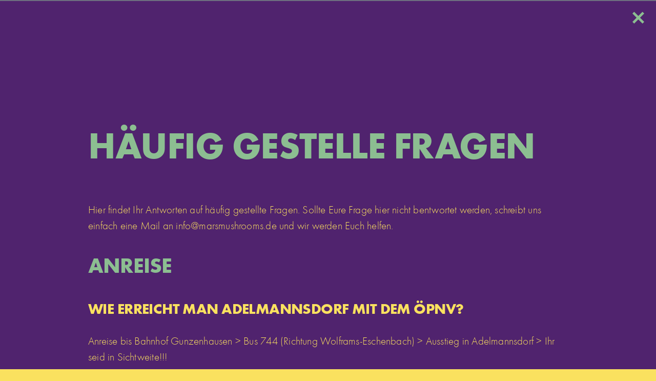

--- FILE ---
content_type: text/html; charset=UTF-8
request_url: https://www.jamkraut.de/faq-jamkraut-festival-mars-mushrooms.php
body_size: 3125
content:
<!doctype html>
<html lang="de" class="no-js"><head>
<script type="text/javascript">document.getElementsByTagName('html')[0].className='js'</script>
<title>jamkraut - a mars mushrooms extravaganza</title>
<meta http-equiv="Content-Type" content="text/html; charset=utf-8" />
<meta http-equiv="Content-Language" content="DE" />
<meta name="author" content="mars mushrooms" />
<meta name="description" content="Jamkraut - das Jamband-Festival in Mittelfranken. Organisiert und präsentiert von den mars mushrooms." />
<meta name="reply-to" content="info@marsmushrooms.de" />
<meta name="publisher-email" content="info@marsmushrooms.de" />
<meta name="publisher" content="Christoph Hoffmann, mars mushrooms" />
<meta name="copyright" content="2022, Christoph Hoffmann, mars mushrooms" />
<meta name="audience" content="all" />
<meta name="document-rating" content="Safe for Kids" />
<meta name="revisit-after" content="5 days" />
<meta name="date" content="2022-02-22" />
<meta name="siteinfo" content="robots.txt" />
<meta name="robots" content="index, follow" />
<meta name="programmer" content="20zweinull GmbH - Wolfgang Keim" />
<meta name="viewport" content="width=device-width, initial-scale=1.0">
<link rel="icon" type="image/png" href="/icons/favicon-96x96.png" sizes="96x96" />
<link rel="icon" type="image/svg+xml" href="/icons/favicon.svg" />
<link rel="shortcut icon" href="/icons/favicon.ico" />
<link rel="apple-touch-icon" sizes="180x180" href="/icons/apple-touch-icon.png" />
<meta name="apple-mobile-web-app-title" content="Jamkraut" />
<link rel="manifest" href="/icons/site.webmanifest" />
<link href="jamkraut-festival-mars-mushrooms.css" rel="stylesheet" type="text/css">
</head>

<body>
<a href="javascript:history.back()" class="close"></a>
    
<div class="section">
<div class="subsection">
<h1>Häufig gestelle Fragen</h1>
<p>Hier findet Ihr Antworten auf häufig gestellte Fragen. Sollte Eure Frage hier nicht bentwortet werden, schreibt uns einfach eine Mail an info@marsmushrooms.de und wir werden Euch helfen. </p>
<h2>Anreise</h2>
<h3>Wie erreicht man Adelmannsdorf mit dem ÖPNV?</h3>
<p>Anreise bis Bahnhof Gunzenhausen > Bus 744 (Richtung Wolframs-Eschenbach) > Ausstieg in Adelmannsdorf > Ihr seid in Sichtweite!!!</p>
<p>Anreise bis Bahnhof Sachsen (bei Ansbach) > 4 Minuten Fußweg bis Unterführung (SEV), Sachsen (bei Ansbach) > Bus 738 > Ausstieg in Adelmannsdorf > Ihr seid da!</p>
<p>Wir empfehlen eine individuelle Planung über die Reiseauskunft der Deutschen Bahn. </p>
<h3>Wann kann man anreisen?</h3>
<p>Wir freuen uns über Euch Camper am Freitag ab 12 Uhr. Ab dann stehen uns die Campingplätze zur Verfügung. Das Festival selbst öffnet am Freitag ab 17.30 Uhr und am Samstag ab 16.00 Uhr.</p>
<h3>Gibt es einen Shuttlebus?</h3>
<p>Einen Shuttlebus haben wir nicht geplant. Vermutlich findet ihr Taxi-Unternehmen am Besten in Windsbach, Gunzenhausen oder Ansbach.</p>

<h2>Camping / Übernachtung</h2>
<h3>Gibt es Wasserstellen?</h3>
<p>So weit sind wir derzeit in der Planung noch nicht, aber irgendwelche Lösungen werden uns wohl einfallen. Vermutlich müsst ihr das Wasser auf dem Festivalgelände Adelmannsdorf 9 in kleinen Wassertanks abfüllen und zu Eurem Campingplatz tragen.</p>
<h3>Darf man mit einer Tageskarte auf dem Campingplatz übernachten?</h3>
<p>Die Antwort auf diese Frage halten wir bis kurz vor Festivalbeginn offen. Grundsätzlich werden wir die Campingplätze zunächst an die Besitzer von Festivaltickets verteilen. Fragt bei Bedarf einfach kurzfristig an.</p>
<h3>Darf ich eine Fläche für meine Freunde reservieren?</h3>
<p>Das sehen wir nicht gerne, da es erfahrungsgemäß dazu führt, dass die Fläche unfair verteilt wird. Vor allem die Bulli-Plätze werden der Reihe nach gefüllt und oft ist dann die Zufahrt für Nachzügler kaum noch möglich. Kommt in der Gruppe am Besten gleichzeitig, ansonsten werdet ihr höchstwahrscheinlich keine direkten Nachbarn sein.</p>
<h3>Welche Übernachtungsmöglichkeiten habe ich sonst so?</h3>
<p>Hier empfehlen wir Euch einen Blick auf die Homepage der Stadt Wolframs-Eschenbach (Unterkunft und Gastronomie - Wolframs-Eschenbach | Stadt des Parzivaldichters). Die haben dort die verschiedensten Übernachtungsmöglichkeiten zusammengetragen. Ist für jeden was dabei!</p>
<h3>Dürfen wir offenes Feuer machen oder mit Kohle grillen?</h3>

<p>Leider können wir das aus der Erfahrung der letzten Jahre (Trockenheit) und nach Rücksprache mit den Eigentümern der Wiesen grundsätzlich nicht erlauben. Nutzt bitte entweder Gasgrills oder nehmt das reichhaltige Grill-Angebot auf dem Festival in Anspruch.</p>

<h2>Jugendschutz</h2>
<h3>Was gilt für Kinder unter 14 Jahren?</h3>
<p>Kinder unter 14 Jahren können unser Jamkraut-Festival leider nur in Begleitung ihrer Eltern besuchen. Dies gilt auch für die Übernachtung auf dem Campingplatz.</p>
<h3>Was gilt für Jugendliche unter 18 Jahren?</h3>
<p>Ohne eine Begleitung müssen Jugendliche von 14 bis 16 Jahren das Festival um 22 Uhr und Jugendliche von 16 bis 18 Jahren um 24 Uhr verlassen.</p>
<p>In Begleitung eines Erziehungsberechtigten darfst du dich auch nach 24 Uhr weiterhin auf dem Festivalgelände aufhalten.</p>
<h3>Mit welchem Alter bekommt man alkoholische Getränke?</h3>
<p>An Jugendliche unter 18 Jahren werden keine Spirituosen und an Jugendlichen unter 16 Jahre kein Bier oder Weinhaltige-Alkoholika verkauft.</p>
<h3>Kann die Personenfürsorge von einer Autoritätsperson übernommen werden?</h3>
<p>Leider müssen wir dich enttäuschen. Wenn du noch nicht volljährig bist, musst du das Festivalgelände zu den vorgeschriebenen Zeiten verlassen, es sei denn du befindest dich in Begleitung einer sorgeberechtigten Person (in der Regel deine Eltern).</p>
<p>Eine Übertragung der Personenfürsorge auf eine Autoritätsperson mit entsprechenden „Aufsichtszettel“ würde für uns als Veranstalter enorme Mehrbelastungen bedeuten, angefangen bei der Einlasskontrolle bis hin zur Kontrolle während des Festivalverlaufs.</p>

<h2>Freizeit und Badespaß</h2>
<h3>Was kann man in der Umgebung unternehmen?</h3>
<p>Die kleine Stadt Wolframs-Eschenbach, aber auch das Dorf Merkendorf sind auf jeden Fall einen Abstecher wert. Das ist grundsätzlich von der Distanz her auch zu Fuß oder mit dem Fahrrad möglich. Desweiteren empfehlen wir das kleine Städtchen Ornbau. Natürlich bietet auch die Stadt Ansbach weitere umfangreiche Ausflugsmöglichkeiten wie zum Beispiel das Schloss.</p>
<h3>Gibt es einen See?</h3>
<p>Der nächste Badesee, der diesen Namen auch verdient ist der Altmühlsee (15 km). Ein schönes Naturfreibad ist schon in Merkendorf (5,2 km) gleich um die Ecke. Weitere Freibäder befinden sich in Lichtenau (10 km) und Windsbach (10 km). Ein Hallenbad gibt es in Neuendettelsau (13 km).</p>
</div>
</div>

</body>
</html>


--- FILE ---
content_type: text/css
request_url: https://www.jamkraut.de/jamkraut-festival-mars-mushrooms.css
body_size: 111604
content:
@font-face {
  font-family: 'Futura';
  font-style: normal;
  font-weight: 200;
  font-display: swap;
  src: url('fonts/Futura-Lig.eot'); /* IE9 Compat Modes */
  src: local(''),
       url('fonts/Futura-Lig.eot?#iefix') format('embedded-opentype'), /* IE6-IE8 */
       url('fonts/Futura-Lig.woff') format('woff'), /* Modern Browsers */
       url('fonts/Futura-Lig.ttf') format('truetype'), /* Safari, Android, iOS */
       url('fonts/Futura-Lig.svg#Futura') format('svg'); /* Legacy iOS */
}

@font-face {
  font-family: 'Futura';
  font-style: normal;
  font-weight: 400;
  font-display: swap;
  src: url('fonts/Futura-Lig.eot'); /* IE9 Compat Modes */
  src: local(''),
       url('fonts/Futura-Lig.eot?#iefix') format('embedded-opentype'), /* IE6-IE8 */
       url('fonts/Futura-Lig.woff') format('woff'), /* Modern Browsers */
       url('fonts/Futura-Lig.ttf') format('truetype'), /* Safari, Android, iOS */
       url('fonts/Futura-Lig.svg#Futura') format('svg'); /* Legacy iOS */
}

@font-face {
  font-family: 'Futura';
  font-style: normal;
  font-weight: 500;
  font-display: swap;
  src: url('fonts/Futura-Boo.eot'); /* IE9 Compat Modes */
  src: local(''),
       url('fonts/Futura-Boo.eot?#iefix') format('embedded-opentype'), /* IE6-IE8 */
       url('fonts/Futura-Boo.woff') format('woff'), /* Modern Browsers */
       url('fonts/Futura-Boo.ttf') format('truetype'), /* Safari, Android, iOS */
       url('fonts/Futura-Boo.svg#Futura') format('svg'); /* Legacy iOS */
}

@font-face {
  font-family: 'Futura';
  font-style: normal;
  font-weight: 600;
  font-display: swap;
  src: url('fonts/Futura-Dem.eot'); /* IE9 Compat Modes */
  src: local(''),
       url('fonts/Futura-Dem.eot?#iefix') format('embedded-opentype'), /* IE6-IE8 */
       url('fonts/Futura-Dem.woff') format('woff'), /* Modern Browsers */
       url('fonts/Futura-Dem.ttf') format('truetype'), /* Safari, Android, iOS */
       url('fonts/Futura-Dem.svg#Futura') format('svg'); /* Legacy iOS */
}

@font-face {
  font-family: 'Futura';
  font-style: normal;
  font-weight: 700;
  font-display: swap;
  src: url('fonts/Futura-Med.eot'); /* IE9 Compat Modes */
  src: local(''),
       url('fonts/Futura-Med.eot?#iefix') format('embedded-opentype'), /* IE6-IE8 */
       url('fonts/Futura-Med.woff') format('woff'), /* Modern Browsers */
       url('fonts/Futura-Med.ttf') format('truetype'), /* Safari, Android, iOS */
       url('fonts/Futura-Med.svg#Futura') format('svg'); /* Legacy iOS */
}

@font-face {
  font-family: 'Futura';
  font-style: normal;
  font-weight: 800;
  font-display: swap;
  src: url('fonts/Futura-Bol.eot'); /* IE9 Compat Modes */
  src: local(''),
       url('fonts/Futura-Bol.eot?#iefix') format('embedded-opentype'), /* IE6-IE8 */
       url('fonts/Futura-Bol.woff') format('woff'), /* Modern Browsers */
       url('fonts/Futura-Bol.ttf') format('truetype'), /* Safari, Android, iOS */
       url('fonts/Futura-Bol.svg#Futura') format('svg'); /* Legacy iOS */
}

@font-face {
  font-family: 'Futura';
  font-style: normal;
  font-weight: 900;
  font-display: swap;
  src: url('fonts/Futura-ExtBol.eot'); /* IE9 Compat Modes */
  src: local(''),
       url('fonts/Futura-ExtBol.eot?#iefix') format('embedded-opentype'), /* IE6-IE8 */
       url('fonts/Futura-ExtBol.woff') format('woff'), /* Modern Browsers */
       url('fonts/Futura-ExtBol.ttf') format('truetype'), /* Safari, Android, iOS */
       url('fonts/Futura-ExtBol.svg#Futura') format('svg'); /* Legacy iOS */
}

@font-face {
  font-family: 'Futura';
  font-style: normal;
  font-weight: 1000;
  font-display: swap;
  src: url('fonts/FuturaBlaD.eot'); /* IE9 Compat Modes */
  src: local(''),
       url('fonts/FuturaBlaD.eot?#iefix') format('embedded-opentype'), /* IE6-IE8 */
       url('fonts/FuturaBlaD.woff') format('woff'), /* Modern Browsers */
       url('fonts/FuturaBlaD.ttf') format('truetype'), /* Safari, Android, iOS */
       url('fonts/FuturaBlaD.svg#Futura') format('svg'); /* Legacy iOS */
}

/* BASICS */

:root {
--branding-yellow: 250,225,95;
--branding-medium: 140,190,145;
--branding-light: 255,255,255;
--branding-dark: 80,35,110;
--branding-alert: 140,190,145;
}

html, body{
padding:0;
margin:0;
height:100%;
}

body{
font-family:'Futura', Helvetica, Arial, sans-serif;
font-size:1.3em;
line-height:1.5;
font-weight:400;
letter-spacing:0.01em;
color:rgba(var(--branding-yellow),1);
background:rgba(var(--branding-yellow),1);
}

h1, h2, h3, h4{
letter-spacing:-0.02em;
}

h1{
font-size:3.5em;
color:rgba(var(--branding-alert),1);
font-weight:800;
text-transform:uppercase;
}

h2{
font-size:2em;
color:rgba(var(--branding-alert),1);
font-weight:800;
text-transform:uppercase;
}

.section h1 + h2 {
margin-top: -0.8em;
}

h3{
font-size:1.4em;
color:rgba(var(--branding-yellow),1);
font-weight:800;
line-height:1.2;
text-transform:uppercase;
}

h4{
font-size:1.2em;
font-weight:800;
}

strong, b{
font-weight:800;
}

.size-xl{
font-size:140%;
}

.size-l{
font-size:120%;
}

.size-s{
font-size:80%;
}

.size-xs{
font-size:60%;
}


::selection{
color:rgba(var(--branding-dark),1);
background:rgba(var(--branding-yellow),1);
}

a{
color:rgba(var(--branding-yellow),1);
}

img{
width:100%;
max-width:100%;
height:auto;
}

/* SECTIONS & COLUMNS */

.section{
position:relative;
padding:9em 0 9em 0;
height:auto;
background:rgba(var(--branding-dark),1);
}

.section:not(.dark){
	border-top: 0.1em solid rgba(var(--branding-alert),0.5);
}

.subsection{
position:relative;
width:45em;
max-width:calc(100% - 4em);
margin:0 auto;
box-sizing: border-box;
z-index:0;
}

.subsection.gallery{
width:46em;
max-width:calc(100% - 3em);
}

.section, .subsection{
position:relative;
}

.subsection:after, .sponsorholder:after{
content: "";
clear: both;
display: block;
visibility: hidden;
height: 0px;
}

.col{
float:left;
position:relative;
min-height:1em;
}

.half{
width:calc(50% - 1.8em);
}

.col.half:nth-of-type(odd){
margin-right:1.8em;
}

.col.half:nth-of-type(even){
margin-left:1.8em;
}

.col.third{
width:calc(33.333333% - 2.4em);
}

.col.third:nth-of-type(3n+1){
margin-right:3.6em;
margin-left:3.6em;
}

/* HEADER */

.section.header{
padding:0;
min-height:100vh;
width:100%;
z-index:0;
overflow:hidden;
background-color:rgba(var(--branding-yellow),1);
background-image: url("images/intro.png");
background-repeat:no-repeat;
background-size:80% auto;
background-position:center calc(50% + 6em) ;
}

.section.header:after {
content:'';
display:block;
width:100vw;
height:100vh;
position:absolute;
top:0;
left:0;
z-index:2;
background-image:linear-gradient(0deg, rgba(var(--branding-yellow),1) 0%, rgba(var(--branding-yellow),0.7) 20%, rgba(var(--branding-yellow),0) 30%, rgba(var(--branding-yellow),0) 100%);

}


#header-content{
position:absolute;
bottom:5em;
left:50%;
transform: translateX(-50%);
z-index:20;
text-align: center;
width:40em;
max-width:calc(100% - 5em);
animation: blur 2s;
}

#header-content h1{
color:rgba(var(--branding-light),1);
text-shadow:0 0 2em rgba(var(--branding-dark),1), 0 0 0.5em rgba(var(--branding-dark),1);
animation: heartbeat 1.5s ease-in-out infinite both;
margin:0;
padding:0;
line-height:1;
}

#logo{
position:absolute;
z-index:2;
top:3em;
left:50%;
transform: translateX(-50%);
display:block;
max-width:80%;
width:20em;
height:10em;
background-image: url("data:image/svg+xml,%3C%3Fxml version='1.0' encoding='UTF-8'%3F%3E%3Csvg id='Ebene_1' data-name='Ebene 1' xmlns='http://www.w3.org/2000/svg' viewBox='0 0 497 250'%3E%3Cdefs%3E%3Cstyle%3E .cls-1 %7B fill: rgba(80,35,110,1); %7D %3C/style%3E%3C/defs%3E%3Cpath class='cls-1' d='m498.31,229.93c0-.78.06-1.51.06-2.22s.13-1.39.13-2.06-.09-1.32-.09-1.97-.1-1.31-.1-1.98,0-1.35,0-2.06.15-1.45.15-2.22c0-.4-.1-.81-.1-1.23,0-.4.03-.84.03-1.27-.68-.32-1.44-.48-2.03-.82-.6-.33-1.07-.83-1.59-1.17-.52-.34-1.08-.6-1.52-.95-.44-.36-.67-.94-1.06-1.37-.39-.43-.96-.73-1.3-1.24-.34-.51-.57-1.1-.86-1.68-.28-.58-.39-1.21-.63-1.75-.24-.54-.53-1.02-.72-1.52-.19-.5-.33-.98-.48-1.43-.15-.45-.24-1-.36-1.64-.12-.65-.26-1.38-.34-2.22-.05-.44-.06-.91-.1-1.4-.03-.45-.06-.91-.08-1.4-.04-.77-.05-1.52-.09-2.24-.03-.72-.25-1.41-.27-2.07-.02-.67-.07-1.31-.08-1.92-.02-.61.14-1.2.13-1.75,0-.44-.09-.95-.09-1.51,0-.57,0-1.19,0-1.88,0-.69-.04-1.43-.04-2.24,0-.42-.12-.85-.12-1.3,0-.42.19-.85.19-1.3,0-.48,0-.97,0-1.48,0-.48,0-.97,0-1.48,0-.78.01-1.5.02-2.16,0-.67,0-1.28,0-1.84,0-.56-.11-1.07-.1-1.52,0-.45.02-.91.03-1.36,0-.45.16-.91.16-1.36,0-.45-.04-.89-.03-1.33,0-.45-.11-.89-.11-1.34,0-.44.19-.87.19-1.31,0-.44.11-.88.11-1.31,0-.43-.17-.86-.17-1.29,0-.43-.11-.86-.11-1.29,0-.42.31-.84.32-1.27,0-.43,0-.85.01-1.27,0-.42-.2-.84-.2-1.25,0-.42.05-.84.05-1.25,0-.41.04-.82.04-1.23,0-.41.07-.82.08-1.23,0-.41-.21-.81-.2-1.22,0-.41.28-.81.29-1.21,0-.4-.27-.8-.27-1.2,0-.4.11-.8.11-1.2,0-.39,0-.79,0-1.18,0-.39.18-.79.18-1.18,0-.39-.07-.78-.06-1.17,0-.39-.17-.78-.16-1.17,0-.77.21-1.54.22-2.3,0-.76-.17-1.52-.16-2.28,0-.75.14-1.5.14-2.25,0-.74.17-1.48.17-2.22,0-.74,0-1.47,0-2.2,0-.73-.1-1.46-.09-2.18,0-.72-.08-1.44-.07-2.16,0-.72.16-1.43.17-2.14,0-.71.03-1.42.04-2.13,0-.71-.2-1.41-.19-2.11,0-.7.17-1.4.18-2.1,0-.7-.16-1.39-.15-2.09,0-.69.04-1.39.05-2.08,0-.69-.01-1.38,0-2.07,0-.69.04-1.38.05-2.06s.1-1.37.11-2.06c0-.69-.03-1.37-.02-2.05,0-.68.21-1.37.22-2.05,0-.68-.21-1.37-.2-2.05,0-.68.14-1.37.15-2.05,0-.69-.16-1.37-.15-2.06,0-.69.01-1.37.02-2.06,0-.69.14-1.38.14-2.07,0-.69.11-1.38.12-2.08s-.1-1.39-.09-2.09c0-.7.08-1.4.09-2.1,0-.7-.17-1.41-.16-2.11,0-.71.14-1.41.15-2.12,0-.71-.05-1.43-.05-2.14,0-.72.2-1.44.21-2.16,0-.72-.2-1.45-.2-2.18,0-.73.09-1.46.09-2.2,0-.74-.02-1.48-.01-2.22,0-.74.02-1.49.03-2.25s.11-1.51.12-2.27c0-.76-.03-1.53-.02-2.3,0-.39.05-.77.05-1.16,0-.39,0-.78,0-1.16,0-.39.08-.78.09-1.18,0-.39-.1-.79-.09-1.18,0-.4.01-.8.02-1.2,0-.4.21-.79.21-1.19,0-.4-.03-.81-.03-1.22,0-.4-.17-.81-.17-1.22,0-.41.06-.82.06-1.23,0-.41-.03-.82-.03-1.23,0-.41,0-.83.01-1.25,0-.42.1-.83.11-1.25,0-.42-.03-.85-.02-1.27,0-.42-.12-.85-.11-1.27,0-.43.26-.86.26-1.29,0-.43-.25-.86-.25-1.29,0-.43.3-.87.31-1.31,0-.43-.28-.87-.28-1.31,0-.44.12-.89.13-1.33,0-.44.11-.89.12-1.33,0-.45-.04-.9-.03-1.36,0-.45,0-.84.01-1.29.8,0,1.49.04,2.16.04s1.3-.22,1.9-.22h1.81c.61,0,1.23.05,1.9.05s1.46.18,2.26.18c0-.43-.14-.97-.14-1.39s.09-.85.09-1.27-.11-.81-.11-1.21.04-.81.04-1.21c0-.79.02-1.55.02-2.3s.16-1.49.16-2.21-.28-1.43-.28-2.13,0-1.38,0-2.06.07-1.35.07-2.01-.06-1.32-.06-1.98.02-1.31.02-1.96.14-1.31.14-1.96.11-1.32.11-1.98,0-1.33,0-2.01c0-.52-.13-1.04-.19-1.57-.3.44-1.5.5-2.93-.72.21-.07.28-.62.69-.76,1.28.19,1.96.57,2.21.93,0-.68-.05-1.37-.05-2.07s.04-1.46.04-2.21.14-1.52.14-2.3c0-.4-.16-.8-.16-1.21s-.02-.8-.02-1.21.13-.84.13-1.27.05-.92.05-1.35c-.77,0-1.5.19-2.15.19s-1.24-.07-1.83-.07-1.15-.14-1.74-.14-1.18.06-1.83.06-1.34.07-2.1.07c-.42,0-.84-.04-1.25-.04s-.84-.03-1.25-.03-.79.07-1.17.07-.79.07-1.17.07c-.76,0-1.49.01-2.21.01s-1.42-.13-2.1-.13-1.36-.12-2.02-.12-1.32.12-1.97.12-1.3.06-1.94.06-1.29-.16-1.94-.16-1.31.19-1.97.19c-.5,0-1-.01-1.51-.02.5.73.8,1.77.7,3.16,7.23,3.32-.51,4.41-3.94.67-.85-1.81-.87-3.14-.47-3.97-.37,0-.73,0-1.11,0s-.77.22-1.17.22-.77-.02-1.17-.02-.83-.11-1.25-.11-.83,0-1.25,0c-.83,0-1.57.05-2.27.05s-1.34.1-1.97.1-1.24-.04-1.87-.04-1.28-.07-1.97-.07-1.48-.1-2.31-.1c0,.43.03.93.02,1.34,0,.43-.1.85-.11,1.27,0,.41-.06.81-.06,1.2,0,.41.14.81.13,1.21-.01.78-.07,1.54-.08,2.29-.01.75.15,1.48.14,2.19-.01.72-.09,1.42-.1,2.11-.01.69-.24,1.37-.25,2.04-.01.67-.03,1.34-.05,2-.01.66.13,1.32.12,1.97-.01.66-.16,1.31-.17,1.96-.01.66.04,1.31.02,1.97-.01.66.02,1.33.01,2-.01.67-.12,1.35-.13,2.04-.01.69.14,1.4.13,2.11-.01.71-.2,1.44-.22,2.19-.01.75.15,1.51.14,2.29,0,.4-.07.8-.08,1.2,0,.4-.1.8-.11,1.2,0,.42.01.84,0,1.27,0,.42.12.74.12,1.17.74.14,1.36.23,1.98.35.62.12,1.15.48,1.71.59.56.1,1.14.03,1.7.13.56.11,1.15.17,1.77.29.62.12,1.24.45,1.98.59.14.03.12-.04.26-.02-.02.46.23.89.22,1.35-.02.46-.14.91-.15,1.36-.02.45-.24.89-.26,1.34-.02.45.05.9.04,1.35-.02.44.14.89.12,1.33-.02.44-.24.87-.26,1.31-.02.43.17.88.16,1.31-.02.44-.18.86-.2,1.29-.01.43.02.86,0,1.28-.02.43-.11.85-.12,1.28-.01.42.19.85.17,1.27-.02.42-.11.84-.13,1.26-.02.42-.24.82-.26,1.23-.02.42.21.84.19,1.25-.01.41-.02.82-.03,1.22-.02.41-.12.81-.14,1.22-.01.4.13.81.11,1.21-.02.4-.29.79-.3,1.19-.01.4.22.8.2,1.2-.01.4-.17.79-.19,1.18-.01.39-.16.78-.18,1.17-.01.39.26.79.25,1.18-.03.78-.06,1.55-.09,2.31-.03.77-.19,1.52-.22,2.28-.03.76-.03,1.51-.06,2.26-.03.75-.01,1.5-.04,2.24s0,1.48-.03,2.21c-.03.73-.12,1.46-.15,2.19-.03.73-.24,1.44-.27,2.16-.03.72.23,1.45.21,2.16-.03.71-.14,1.42-.17,2.13-.03.71-.15,1.41-.17,2.12-.02.71-.13,1.41-.16,2.11-.02.7.2,1.41.17,2.11-.03.7-.15,1.39-.17,2.09-.02.7.06,1.39.03,2.09-.02.69-.09,1.38-.11,2.08-.02.69-.31,1.37-.33,2.06-.02.69.17,1.39.15,2.08-.02.69-.21,1.37-.23,2.06-.03.69-.02,1.38-.05,2.07-.02.69-.04,1.38-.07,2.07-.02.69.15,1.39.12,2.08-.03.69-.08,1.39-.11,2.08-.03.7-.06,1.39-.09,2.09-.02.7-.29,1.39-.32,2.09-.02.7.05,1.41.03,2.12-.03.7,0,1.41-.03,2.12-.03.71-.04,1.42-.07,2.14-.03.71-.11,1.43-.14,2.15-.03.72-.04,1.45-.06,2.17-.03.73-.17,1.45-.19,2.19-.03.73.23,1.48.21,2.22-.03.74-.26,1.48-.28,2.23-.03.75.02,1.5,0,2.26-.03.76-.1,1.52-.12,2.28-.03.77-.03,1.54-.06,2.31-.01.39-.1.78-.12,1.17-.01.39,0,.78-.01,1.17-.01.39.08.79.07,1.19-.01.39,0,.79,0,1.19-.01.4-.25.79-.26,1.2-.01.4.02.8.01,1.21-.01.41-.08.81-.1,1.22-.02.41-.03.81-.05,1.22-.02.41.13.83.11,1.24-.01.41-.22.82-.23,1.23-.02.42.27.85.25,1.27-.02.42-.12.83-.14,1.26-.02.42.04.85.02,1.28-.02.42-.3.84-.32,1.27-.02.43.15.87.13,1.31-.02.43-.06.86-.07,1.3-.02.44.06.88.04,1.32-.02.44.02.88,0,1.32-.02.45-.14.89-.16,1.34-.02.45.08.9.06,1.35-.02.45-.01.91-.03,1.37-.02.45-.22.9-.24,1.36-.03.77-.16,1.54-.17,2.31,0,.39.01.78.01,1.16,0,.39.1.78.1,1.16,0,.39-.11.78-.11,1.17,0,.39.22.78.22,1.17,0,.39-.12.79-.11,1.18,0,.39-.06.79-.05,1.18.01.4.21.79.22,1.18.01.4-.19.8-.17,1.2.02.4.03.8.05,1.2.02.4.2.79.23,1.19.02.4.15.8.18,1.2.03.4.09.8.12,1.21.03.41-.25.84-.22,1.25.03.41.2.8.23,1.21.07.82.35,1.53.54,2.21.18.68.1,1.43.31,2.1.21.67.44,1.33.67,1.99.23.66.66,1.24.91,1.89.15.38.11.85.27,1.23.16.38.56.66.73,1.03.16.37.16.81.33,1.17.17.37.52.64.7,1,.17.36.26.75.43,1.1.18.35.45.65.64,1,.37.68.67,1.39,1.06,2.05.39.65.78,1.29,1.19,1.92.41.62.71,1.32,1.14,1.91.43.59.94,1.13,1.38,1.69.45.56.89,1.13,1.36,1.66.47.53.88,1.12,1.37,1.63.49.51,1.17.81,1.68,1.28.56.53,1.09,1.08,1.66,1.58.57.5,1,1.15,1.57,1.63.57.48,1.14.96,1.71,1.41.58.45,1.19.85,1.77,1.28.58.43,1.22.75,1.8,1.16.58.4,1.21.72,1.79,1.09.58.38,1.12.81,1.71,1.16.59.35,1.22.61,1.81.93.59.33,1.11.78,1.7,1.08.38.19.77.36,1.14.54.38.19.8.28,1.18.46.37.17.71.42,1.08.58.38.17.79.23,1.16.38.37.15.7.36,1.07.51.37.15.75.24,1.12.38.73.27,1.44.53,2.16.76.72.23,1.43.42,2.14.61.7.19,1.38.43,2.08.58s1.4.36,2.09.47c0-.42-.18-.89-.18-1.29,0-.42.11-.83.11-1.23Zm-9.5-199.18c0-.25.12-.49.19-.74,1.29-.3.15,2.07-.19.74Zm4.88-26.07c.58.72,1.69,2.26.98,3.02-2.3.46-3.23-2.73-.98-3.02Zm-2.77,8.3c2.09-.8,6.24,4.21,1.03,3.13-1.2-.32-1.65-1.2-1.82-2.29.07-.17.15-.31.24-.43-.18.08-.39.16-.65.23-.85-.3-1.85-.43-2.17-1.47.8-1.89,4.15-.3,3.37.83Zm-36.79,20.37c-.72-.06-.82-.96-.1-1.16.94-.24,1.04,1.27.1,1.16Zm17.13,33.3c-.81.96-2.81-1.49-3.43-2.34.58.53,1.14,1.01,2.08.8.87-.22,1.45.76,1.35,1.53Zm1.5-11.69c-.12-.78.84-.98,1.13-.25.37.72-1.03.97-1.13.25Zm7.72,19.97c-.43.96-1.3-.98-1.75-1.31.57-.99,1.95.51,1.75,1.31Zm-.42,65.98c.71-.21,1.69.35,1.89,1.09-.74,2.1-4.15-.12-1.89-1.09Zm1.2,31.5c.5-1.11,1.6,1.92,1.62,2.18-.37-.35-1.99-1.19-1.62-2.18Zm2.09-22.73c1.09-.24,2.29-.31,2.59.97-.8,1.11-1.78-.46-2.59-.97Zm3.34,6.7s.07.34.07.34c-.21.1-.04-.27-.07-.34Z'/%3E%3Cpath class='cls-1' d='m180.37,35.82c.07-.71.07-1.43.14-2.14.07-.71.32-1.41.4-2.14.08-.72-.11-1.47-.03-2.21.08-.73.21-1.46.28-2.2.08-.74.41-1.46.49-2.21.08-.75.06-1.52.14-2.28.08-.76.05-1.55.13-2.32.04-.39.2-.77.24-1.16.04-.39.06-.78.1-1.18.04-.4.18-.78.22-1.19.04-.4-.18-.82-.14-1.22.04-.4.23-.79.28-1.2.04-.41,0-.82.03-1.23.04-.41.19-.82.23-1.23.04-.41-.04-.84,0-1.26.04-.42.24-.83.28-1.25.04-.42-.03-.86.02-1.28.04-.43.07-.86.12-1.3.04-.43.09-.86.14-1.3.04-.44.09-.88.14-1.33.04-.44.05-.88.1-1.33.05-.45.36-.87.41-1.33.05-.45,0-.97.05-1.43-.43,0-.92.21-1.34.21s-.86-.19-1.28-.19-.81-.06-1.2-.06-.81.24-1.2.24c-.78,0-1.54-.28-2.28-.28s-1.46.13-2.17.13-1.4-.08-2.09-.08-1.36.25-2.03.25-1.33-.11-2-.11-1.32-.18-1.98-.18-1.33.26-1.99.26-1.34-.04-2.03-.04-1.38.02-2.09.02-1.43.02-2.17.02-1.5-.2-2.28-.2c-.39,0-.8.15-1.2.15s-.8.01-1.2.01-.84-.26-1.28-.26-.86.14-1.29.14c-.09.44-.03.91-.12,1.34-.09.44-.22.86-.31,1.29-.08.42-.31.8-.39,1.21-.08.42-.03.86-.11,1.27-.08.4-.29.77-.37,1.16-.08.4-.02.82-.1,1.21-.16.77-.38,1.52-.53,2.26s-.37,1.46-.51,2.19c-.15.72-.24,1.44-.38,2.14-.14.7-.43,1.37-.57,2.06-.14.69-.12,1.4-.25,2.09-.14.68-.37,1.34-.5,2.02-.13.68-.1,1.39-.24,2.06-.14.68-.2,1.37-.34,2.05s-.54,1.32-.68,2.01c-.14.69-.12,1.43-.26,2.14-.14.71-.3,1.43-.44,2.16-.15.73-.31,1.47-.46,2.23-.08.38-.14.77-.21,1.16-.08.38-.15.77-.23,1.16-.08.4-.34.77-.43,1.18-.08.4.06.85-.02,1.26-.08.42-.09.86-.17,1.29-.08.42-.44.79-.53,1.22-.09.44.08.94-.01,1.39-.09.44-.24.92-.33,1.38-.5.09-.83.11-1.33.2,0-.44.11-.91.11-1.34,0-.44.08-.87.08-1.3,0-.42.03-.83.04-1.24,0-.42-.24-.84-.23-1.25,0-.4.21-.79.21-1.19,0-.4-.13-.8-.12-1.19.01-.78.09-1.54.1-2.29.01-.75.1-1.48.11-2.21s-.14-1.44-.13-2.15c.01-.71.1-1.41.11-2.1.01-.69.09-1.38.1-2.07.01-.68.1-1.36.11-2.04.01-.68-.03-1.36-.02-2.04.01-.68,0-1.37.01-2.05.01-.69-.05-1.38-.04-2.08.01-.7.16-1.4.17-2.12.01-.72.02-1.44.03-2.18.01-.74-.02-1.49-.01-2.25,0-.39-.02-.78-.01-1.17,0-.39-.04-.78-.04-1.17,0-.4.04-.81.05-1.22,0-.4-.08-.81-.08-1.22,0-.42-.07-.85-.07-1.28,0-.42.04-.85.05-1.28,0-.44.07-.89.08-1.35,0-.44.03-.85.04-1.3-.44,0-.82-.17-1.24-.17s-.86.28-1.28.28-.81-.11-1.21-.11-.81-.06-1.21-.06c-.78,0-1.54-.07-2.29-.07s-1.47-.07-2.18-.07-1.41,0-2.1,0c-.22,0-.43.02-.65.06,0,.53-.5,1.24-1.76,2.06-.89-.09-3.52.38-2.65-1.21.26-.35.54-.64.83-.87-.6,0-1.2.02-1.8.02-.66,0-1.33.19-2,.19s-1.35-.17-2.04-.17-1.39.23-2.1.23-1.44-.02-2.18-.02-1.5-.19-2.29-.19c-.4,0-.8.04-1.21.04s-.8-.12-1.21-.12-.85.15-1.28.15-.81.05-1.24.05c-.03.46.04.88,0,1.33-.03.46-.19.9-.22,1.36-.03.45-.21.89-.24,1.33-.03.45.09.91.06,1.36-.03.44.02.89-.01,1.33-.03.44-.1.88-.13,1.32-.03.43-.2.86-.23,1.29-.03.43-.14.86-.17,1.29-.03.43-.11.85-.14,1.28-.03.43.14.87.11,1.29-.03.42-.18.83-.21,1.25-.03.42.17.86.13,1.28-.03.42-.2.82-.23,1.23-.03.42-.13.83-.16,1.24-.03.41-.04.82-.07,1.23-.03.41-.19.81-.22,1.22-.03.4.04.81,0,1.22-.03.4-.09.8-.12,1.2-.03.4.17.81.15,1.21-.03.4-.25.78-.28,1.18-.03.39.07.79.04,1.19-.03.39-.04.79-.07,1.18-.03.39-.05.78-.08,1.16-.03.39-.17.77-.2,1.15-.06.77-.24,1.53-.29,2.28-.06.76.11,1.53.05,2.29-.06.75-.33,1.48-.38,2.23-.06.74-.1,1.49-.15,2.22-.06.74,0,1.48-.05,2.21-.05.73-.02,1.46-.07,2.19-.06.72-.37,1.42-.42,2.14-.05.72.04,1.44-.01,2.16-.05.71-.22,1.41-.27,2.12-.05.71.12,1.43.07,2.13-.05.7-.25,1.39-.3,2.09-.05.7-.02,1.41-.07,2.1-.05.7-.13,1.39-.18,2.08-.05.69-.07,1.39-.12,2.08-.05.69-.29,1.37-.34,2.06-.05.69-.1,1.38-.15,2.07-.05.69.05,1.39,0,2.08-.05.69-.03,1.38-.08,2.07-.05.69-.27,1.37-.32,2.05-.05.69-.07,1.38-.13,2.07-.05.69.07,1.4.02,2.09-.05.69-.09,1.39-.14,2.08s-.18,1.38-.23,2.08c-.05.7-.23,1.39-.29,2.09-.05.7.04,1.41-.02,2.12-.05.7-.26,1.4-.31,2.11-.05.71-.1,1.42-.15,2.13-.05.71-.17,1.42-.22,2.14-.05.72.03,1.45-.02,2.17-.05.72-.24,1.44-.3,2.17-.06.73-.1,1.46-.16,2.2-.06.74.08,1.49.03,2.24-.06.74-.31,1.48-.37,2.23-.06.75.14,1.53.08,2.29-.06.76-.39,1.51-.45,2.27-.03.39.06.78.03,1.17-.03.39-.17.76-.2,1.15-.03.39-.04.78-.07,1.18-.03.39.17.8.14,1.19-.03.4-.21.78-.24,1.18-.03.4-.15.79-.17,1.19-.03.4.18.82.15,1.23-.03.4-.19.79-.22,1.2-.03.41.03.82,0,1.23-.03.41-.12.81-.15,1.22-.03.41-.13.82-.16,1.24-.03.41-.13.82-.17,1.24-.03.42.15.86.12,1.28-.03.42-.11.84-.14,1.26-.03.43-.2.84-.23,1.27-.03.43.06.86.02,1.29-.03.43-.12.86-.15,1.3-.03.43.02.87-.01,1.31-.03.44-.11.88-.14,1.32-.03.44.07.89.04,1.33-.03.45-.35.87-.38,1.32-.03.45-.08.89-.11,1.34-.03.45.03.92,0,1.37-.03.45.03.85,0,1.31.34-.25.58-.52.92-.76.35-.25.74-.42,1.08-.66.33-.23.59-.56.91-.78.33-.23.69-.42,1.01-.64.64-.44,1.36-.73,1.97-1.14.61-.42,1.11-.98,1.7-1.37s1.18-.77,1.76-1.15c.58-.38,1.16-.73,1.72-1.09s1.08-.79,1.64-1.14c.56-.35,1.2-.56,1.76-.9.56-.34,1.1-.71,1.66-1.05.56-.34,1.09-.73,1.66-1.07.57-.34,1.16-.64,1.74-.99.58-.34,1.26-.54,1.86-.88.6-.35,1.06-.96,1.69-1.31.63-.35,1.4-.46,2.06-.83.65-.36,1.28-.82,1.97-1.2.35-.19.7-.4,1.06-.59.35-.19.74-.31,1.1-.51.37-.2.73-.43,1.12-.63.37-.2.86-.36,1.24-.56-.01-.42-.31-.91-.33-1.31-.01-.42-.04-.83-.05-1.24-.01-.4.11-.79.1-1.18-.01-.4.06-.79.04-1.18-.03-.77-.18-1.51-.21-2.24-.02-.73,0-1.45-.03-2.15-.02-.7,0-1.4-.02-2.08-.02-.68-.23-1.35-.25-2.01-.02-.67-.04-1.33-.06-1.98-.02-.66,0-1.31-.03-1.96-.02-.65-.06-1.3-.08-1.96-.02-.65-.06-1.31-.08-1.97-.02-.66.1-1.33.08-2.01-.02-.68.04-1.36.01-2.06-.02-.69-.26-1.39-.29-2.12-.02-.72-.07-1.46-.1-2.21-.02-.75.13-1.53.1-2.32-.01-.4-.03-.81-.04-1.22-.01-.4.08-.81.06-1.23-.01-.43-.14-.85-.15-1.29-.01-.43.06-.86.05-1.3-.02-.88-.18-1.61-.2-2.29s-.07-1.32-.08-2.01.04-1.42.02-2.31c-.03-.65-.08-1.3-.07-1.97.01-.67-.04-1.35,0-2.03.05-.69.15-1.38.23-2.08.09-.7.18-1.42.31-2.14.13-.72.24-1.46.41-2.19.08-.31.37-.48.44-.78.02.46-.18.98-.16,1.42.02.46.3.91.31,1.36.02.44-.23.88-.21,1.31.01.44-.03.88-.01,1.31.01.42.26.83.27,1.25.01.42-.15.85-.14,1.26.01.41.05.81.06,1.21.01.41.2.8.21,1.2.01.39-.23.79-.22,1.17.01.39.09.78.11,1.16.02.76.05,1.52.07,2.26.02.74.27,1.46.29,2.19.02.72-.16,1.44-.14,2.15.02.71.13,1.4.15,2.09.02.69-.09,1.38-.07,2.07.02.68.03,1.36.05,2.04.02.68.05,1.35.08,2.02.02.67.1,1.34.12,2.02.02.67.22,1.34.24,2.02.02.68-.08,1.36-.06,2.04.02.68-.05,1.37-.02,2.06.02.69.13,1.38.16,2.09.02.7.26,1.41.28,2.12.02.72-.26,1.45-.24,2.19.03.74.16,1.48.18,2.23.03.76.19,1.52.21,2.3.01.39-.15.8-.13,1.2.01.39.24.78.25,1.18.01.41-.23.83-.22,1.24.01.41.06.82.07,1.23.01.42,0,.85.01,1.28.02.42.18.77.19,1.2.68-.34,1.27-.5,1.8-.76.53-.26,1.06-.44,1.59-.7s1.05-.65,1.74-.98c.1-.44.17-.9.28-1.34.11-.44.26-.87.36-1.31.1-.43.06-.88.16-1.3.1-.43.3-.83.4-1.25.1-.41.11-.84.21-1.24.1-.41.16-.83.26-1.23.09-.4.45-.73.54-1.12.09-.4-.09-.86,0-1.24.09-.38.46-.7.55-1.07.09-.38.11-.78.2-1.16.18-.75.29-1.5.47-2.23.17-.73.38-1.44.55-2.14.17-.71.33-1.41.5-2.1.17-.69.39-1.36.55-2.04.16-.68.22-1.38.38-2.05.16-.67.37-1.32.53-1.98.16-.66.21-1.34.37-2s.39-1.29.55-1.94c.16-.65.16-1.34.32-1.99.16-.65.34-1.3.5-1.95.16-.66.42-1.29.58-1.95s.29-1.33.45-2c.16-.67.35-1.33.52-2.01.17-.68.19-1.4.35-2.09.17-.69.38-1.38.55-2.08.17-.7.51-1.38.69-2.1.18-.72.42-1.44.6-2.18.18-.74.19-1.54.38-2.3.1-.38.27-.75.37-1.14.1-.38.05-.81.14-1.2.1-.4.19-.8.29-1.2.1-.4.31-.77.41-1.17.1-.41.24-.82.34-1.23.1-.41.12-.87.22-1.28-.03.27.19.44.16.71.03.62-.25,1.24-.26,1.87,0,.62.04,1.25-.01,1.88-.05.63.02,1.28-.06,1.91-.09.63-.38,1.24-.51,1.88-.13.64-.32,1.27-.49,1.92-.1.41-.1.81-.18,1.17-.1.4-.23.77-.31,1.14-.16.68-.24,1.34-.41,2.02-.09.36-.23.73-.33,1.14-.08.36-.2.73-.3,1.14-.1.42-.1.86-.2,1.27-.1.42-.19.84-.29,1.24-.1.4-.29.77-.39,1.16-.1.4,0,.84-.1,1.23-.09.38-.23.75-.32,1.12-.09.38-.4.7-.49,1.08-.18.74-.2,1.5-.38,2.21-.17.71-.34,1.41-.51,2.1-.17.69-.3,1.37-.46,2.05-.16.67-.27,1.35-.43,2.01s-.44,1.29-.6,1.94c-.16.65-.44,1.27-.6,1.93-.16.65-.1,1.36-.26,2.01-.16.66-.47,1.28-.64,1.94-.16.67-.4,1.32-.56,2-.16.68-.19,1.4-.36,2.1-.17.7-.34,1.41-.51,2.14-.17.73-.34,1.47-.52,2.23-.09.38-.34.74-.43,1.13-.09.38-.17.78-.27,1.17-.1.4-.22.8-.32,1.22-.1.4.09.88,0,1.29-.1.43-.37.82-.47,1.26-.1.43-.07.75-.18,1.18.39-.19.67-.27,1.06-.45.4-.18.8-.34,1.18-.51.38-.17.8-.23,1.16-.39.38-.17.69-.46,1.06-.62.36-.16.72-.31,1.07-.46.36-.16.76-.21,1.11-.36.7-.3,1.34-.67,2.01-.96.67-.29,1.27-.71,1.92-.98.65-.27,1.39-.31,2.02-.57.64-.26,1.19-.71,1.82-.96.63-.25,1.28-.44,1.9-.68.62-.24,1.27-.42,1.9-.66.63-.24,1.2-.62,1.84-.86.64-.24,1.28-.46,1.93-.7.65-.24,1.33-.41,2-.65.67-.24,1.39-.35,2.09-.59.7-.24,1.38-.57,2.11-.81.37-.12.74-.26,1.12-.39.37-.12.77-.15,1.15-.27.39-.12.75-.36,1.15-.48.39-.12.77-.29,1.17-.42.41-.13.89-.07,1.32-.2.41-.13.78-.39,1.21-.52.05-.46.07-.9.12-1.35.05-.46.25-.89.29-1.34.05-.44.06-.89.11-1.33.04-.44.12-.88.17-1.32.04-.43,0-.88.05-1.31.05-.43.16-.86.2-1.29.04-.43-.16-.87-.12-1.29.04-.43.28-.83.32-1.25.04-.42,0-.84.04-1.25.04-.42.03-.84.08-1.25.04-.41.3-.79.34-1.2.04-.41.06-.82.1-1.22.04-.4-.04-.81,0-1.21.04-.4.26-.78.3-1.18.04-.39-.08-.8-.04-1.19.04-.39-.02-.79.02-1.19.08-.78.35-1.53.43-2.29.08-.76-.02-1.54.06-2.29.08-.75.34-1.48.42-2.22.08-.74.07-1.49.14-2.22.08-.73.15-1.46.22-2.18.07-.72.31-1.42.38-2.14.07-.71-.03-1.44.05-2.15.07-.71.28-1.4.35-2.1.07-.7.18-1.4.26-2.09.07-.7.13-1.39.2-2.08.07-.69.08-1.39.15-2.08.07-.69.18-1.37.25-2.06.07-.69-.02-1.39.05-2.08s.3-1.36.38-2.04c.07-.69-.01-1.39.06-2.08.07-.69.14-1.38.21-2.07.07-.69.24-1.37.31-2.06.07-.69.23-1.38.3-2.07.07-.7.04-1.41.11-2.11.07-.7.13-1.41.2-2.11ZM114.86,13.04c-.5-.37-.17-1.39.56-1.24.56.35.14,1.38-.56,1.24Zm1.98-2.94c.22-.57.53-.34.58.2-.12.42-.54.07-.58-.2Zm2.1-1.32c-.4.71-.62-.72-.06-.33.06.1.1.26.06.33Zm11.95,7.24c.07.25.2.49.19.74-.34,1.33-1.49-1.04-.19-.74Zm9.07,45.05c-1.21.61-.22-1.86.67-1.79,1.24.19-.37,1.26-.67,1.79Zm6.31-19.74c-.78-.25.06-1.39.62-1.02.56.43.11,1.38-.62,1.02Zm2.37,11.33c-.1-.77.48-1.75,1.35-1.53.94.21,1.49-.27,2.08-.8-.62.85-2.61,3.3-3.43,2.34Zm3.45-2.35c-.08.07.08-.09.09-.1,0,0-.09.1-.09.1Zm13.68-30.94c-.94.11-.84-1.4.1-1.16.72.19.62,1.1-.1,1.16Z'/%3E%3Cpath class='cls-1' d='m445.19,2.9c0-.46-.1-.91-.1-1.37,0-.46.1-.87.1-1.32-.42,0-.78-.12-1.18-.12s-.83.07-1.24.07c-.79,0-1.56.1-2.31.1s-1.46-.11-2.17-.11-1.39-.14-2.06-.14-1.33.28-1.99.28-1.3-.24-1.94-.24-1.28.2-1.93.2-1.29-.1-1.94-.1-1.31-.14-1.99-.14-1.36.29-2.06.29-1.42-.08-2.17-.08-1.51-.05-2.31-.05c-.41,0-.82-.16-1.24-.16s-.71.24-1.13.24c.02.46-.1.82-.09,1.27.02.46-.04.92-.03,1.37.02.45.11.89.13,1.34.02.45.16.89.18,1.34.02.44.02.88.04,1.32.02.44-.2.89-.18,1.33.01.44.22.86.24,1.3.02.44.11.87.12,1.3.02.43-.07.86-.05,1.29.02.43.02.86.04,1.28.01.42-.1.85-.08,1.27.01.42.25.84.27,1.26.01.42-.03.84-.01,1.25.01.42-.08.84-.06,1.25.01.41.1.82.11,1.23.01.41-.04.82-.02,1.23.01.41.04.81.05,1.21.01.41.04.81.06,1.21.01.4-.02.8,0,1.2.01.4-.03.8-.01,1.2.01.39,0,.79,0,1.18.01.4.29.78.3,1.17.01.39-.2.79-.19,1.18.01.39.09.78.11,1.17.03.77.09,1.54.11,2.31.03.77-.05,1.53-.02,2.29.03.76.08,1.51.11,2.26.03.75.15,1.49.17,2.23.03.74.16,1.48.18,2.21.03.73-.02,1.47,0,2.2.02.73-.16,1.46-.13,2.18.03.72.14,1.44.16,2.15.02.72.22,1.43.25,2.14.02.71-.11,1.43-.08,2.13.02.71-.05,1.42-.03,2.12.02.7.31,1.4.34,2.1.02.7-.06,1.4-.04,2.1s-.08,1.4-.06,2.09c.02.69.03,1.39.06,2.08s.2,1.38.23,2.07c.02.69-.09,1.39-.06,2.08.02.69.19,1.37.22,2.07.02.69-.14,1.38-.12,2.07.02.69.27,1.37.29,2.06.02.69.1,1.38.12,2.07.02.69-.16,1.39-.14,2.08.02.69.1,1.38.13,2.08.02.69.07,1.39.1,2.09.02.7.12,1.39.15,2.09.02.7-.05,1.41-.02,2.11.02.7-.01,1.41.01,2.12s.2,1.41.22,2.12c.02.71-.06,1.43-.03,2.15.02.72.02,1.44.05,2.16.02.72.05,1.45.07,2.18.02.73.24,1.45.26,2.19.03.74,0,1.47.02,2.22.03.74.08,1.49.11,2.23.03.75.12,1.5.14,2.26.03.76-.14,1.52-.12,2.29.03.77.06,1.54.09,2.31.01.39.05.78.06,1.17.01.39.03.78.04,1.17.01.39-.01.79,0,1.18.01.39.08.79.09,1.18.01.4.04.8.06,1.2.01.4.1.79.11,1.2.01.4.07.81.08,1.21.01.4,0,.81,0,1.22.01.41.11.82.12,1.23.01.41-.11.82-.1,1.24.01.41-.06.83-.05,1.25.01.42.04.83.06,1.25.02.42.04.84.05,1.27.01.42-.06.84-.04,1.27.01.43.04.86.06,1.28.02.43.05.86.07,1.28.02.43.24.86.25,1.3.02.43-.07.87-.05,1.31.01.44-.04.88-.02,1.33.02.44.2.88.22,1.32.02.45-.17.9-.15,1.35.02.45.15.89.16,1.34.02.45.05.91.06,1.37.02.46-.09.91-.07,1.37.02.45.04.83.02,1.17-.04.5.03.94-.1,1.2-.21.43-.73.52-1.19.28-.02-.46.02-.96,0-1.42-.02-.46-.06-.91-.08-1.37-.02-.45.17-.91.16-1.36-.02-.45-.29-.89-.31-1.34-.02-.44-.01-.89-.03-1.33-.02-.44.15-.89.13-1.33-.02-.44-.22-.87-.24-1.3-.02-.44-.04-.87-.06-1.31-.02-.43.04-.86.02-1.29-.02-.43.09-.87.08-1.29-.02-.42-.23-.84-.25-1.26-.02-.42.03-.85.02-1.27-.02-.42-.02-.84-.04-1.25-.02-.42.03-.84.01-1.25-.02-.41-.22-.82-.23-1.23-.02-.41.04-.83.02-1.24-.01-.41.12-.82.1-1.22-.02-.41-.15-.81-.16-1.22-.02-.4-.03-.8-.05-1.2-.02-.4.18-.81.17-1.21-.01-.4-.28-.78-.29-1.18-.02-.4.08-.8.07-1.19-.01-.39-.09-.78-.1-1.17-.02-.39.01-.79,0-1.18-.03-.78-.06-1.55-.09-2.32-.03-.77-.07-1.53-.1-2.29-.03-.76-.12-1.51-.15-2.27-.03-.75-.09-1.5-.12-2.25-.03-.74.04-1.49.01-2.23-.03-.74.13-1.48.1-2.21-.03-.73-.21-1.45-.24-2.18-.03-.73-.14-1.45-.17-2.17-.03-.72.15-1.45.12-2.16-.03-.71-.06-1.43-.09-2.14-.03-.71,0-1.42-.03-2.13-.03-.71-.3-1.4-.32-2.1-.03-.7.13-1.41.1-2.11-.03-.7-.29-1.39-.32-2.09-.03-.7.07-1.4.05-2.09-.03-.69.1-1.39.07-2.09s-.27-1.38-.29-2.07c-.03-.69,0-1.39-.03-2.08-.03-.69-.08-1.38-.1-2.07s-.02-1.38-.04-2.07c-.03-.69-.17-1.38-.19-2.07-.03-.69.11-1.39.08-2.08-.03-.69-.02-1.39-.05-2.08-.03-.69-.2-1.38-.23-2.08s.01-1.4-.01-2.1c-.03-.7.11-1.41.08-2.11-.03-.7-.18-1.4-.21-2.11-.03-.71.09-1.42.06-2.13-.03-.71-.14-1.42-.17-2.13-.03-.71,0-1.43-.02-2.15s-.25-1.44-.28-2.16c-.03-.73.16-1.46.13-2.19-.03-.73-.08-1.46-.1-2.2-.03-.74,0-1.48-.04-2.23-.03-.74-.09-1.49-.12-2.25-.03-.75-.11-1.51-.14-2.27-.03-.76.02-1.53,0-2.3-.03-.77-.19-1.54-.21-2.31-.01-.39-.05-.78-.07-1.17-.01-.39.09-.79.08-1.18-.02-.39-.11-.79-.13-1.19-.02-.39,0-.79-.02-1.19-.01-.4-.09-.8-.1-1.2-.02-.4-.07-.8-.08-1.2-.01-.41-.01-.81-.03-1.22-.02-.4.15-.82.13-1.22-.02-.41-.12-.82-.14-1.23-.01-.41-.13-.82-.14-1.23-.02-.42-.09-.83-.11-1.25-.02-.42.16-.84.14-1.26-.02-.42.05-.85.03-1.27-.02-.42-.24-.84-.25-1.26-.02-.43.03-.86.01-1.29-.02-.43,0-.86-.02-1.29-.02-.43-.11-.87-.12-1.31-.02-.43.13-.88.11-1.31-.02-.44-.26-.88-.27-1.32-.02-.44.04-.89.02-1.33-.02-.45-.03-.9-.05-1.35-.02-.45-.14-.89-.15-1.34-.02-.46-.03-.91-.05-1.37-.02-.46.13-.94.12-1.4-.42,0-.86.13-1.27.13s-.84-.06-1.25-.06-.79.08-1.17.08-.79-.04-1.17-.04c-.76,0-1.49-.12-2.21-.12s-1.42.05-2.1.05-1.36,0-2.02,0-1.32-.1-1.97-.1-1.3.05-1.94.05-1.29-.01-1.94-.01-1.31,0-1.97,0-1.34.05-2.02.05-1.38-.11-2.1-.11-1.45-.02-2.21-.02c-.38,0-.77.08-1.17.08s-.77.07-1.17.07-.83.04-1.25.04-.76-.01-1.19-.01c.04.46.15.84.18,1.3.03.46-.22.93-.19,1.38.03.45.07.89.1,1.33.03.45.16.88.19,1.33.03.44.06.87.09,1.31.03.44-.01.88.02,1.31.03.43.27.84.31,1.26.03.43-.13.87-.1,1.3.03.42.21.83.24,1.25.03.42.21.83.24,1.24.03.41-.16.84-.13,1.25.03.41.11.82.14,1.23.03.41.19.8.22,1.2.03.41.13.8.16,1.21.03.4-.17.81-.14,1.21.03.4.23.78.26,1.18.03.39.09.78.12,1.17.03.39.02.79.05,1.18.06.78-.1,1.56-.04,2.32.06.76.35,1.5.41,2.26.06.75.06,1.5.12,2.25.06.74.09,1.48.15,2.22.06.73.12,1.46.17,2.19.06.73.18,1.44.23,2.16.06.72-.08,1.45-.03,2.16.06.71.06,1.42.12,2.13.05.7.42,1.38.47,2.08.05.7-.18,1.42-.13,2.12.05.7.27,1.38.32,2.07.05.69-.03,1.4.03,2.09.05.69.1,1.38.16,2.07.05.69.26,1.37.31,2.05.05.69.07,1.38.12,2.07.05.69.28,1.36.33,2.05.05.69-.01,1.39.04,2.08.05.69.09,1.38.14,2.08s.06,1.39.12,2.09c.05.7.27,1.38.32,2.08.06.7-.02,1.41.03,2.12.05.71.25,1.4.3,2.11.06.71-.02,1.44.03,2.16.06.72.01,1.45.07,2.17.06.73.16,1.45.21,2.19.06.73.22,1.46.28,2.21s-.08,1.51-.02,2.26c.06.75.29,1.5.35,2.26.06.76.18,1.53.24,2.3.03.39-.09.79-.06,1.18.03.39.23.77.26,1.16.03.4-.13.81-.1,1.21.03.39.11.79.15,1.19.03.4.22.79.25,1.2.03.4.03.81.06,1.21.03.41-.08.83-.05,1.25.03.41.14.81.18,1.23.03.42.11.83.14,1.25.03.42-.02.84.02,1.26.03.43.1.85.13,1.28.03.42.12.85.15,1.28.03.43-.13.88-.1,1.32.03.43.16.86.19,1.3.03.44.07.89.1,1.33.03.44.09.88.12,1.33.04.45.08.9.12,1.36.03.45.02.91.06,1.37.05.65.2,1.29.28,1.93.08.65.11,1.31.22,1.96.11.65.12,1.33.26,1.99.14.66.57,1.25.74,1.91.17.66.22,1.36.42,2.03.2.67.38,1.35.61,2.02.23.67.45,1.36.71,2.04.26.68.55,1.36.83,2.05.29.69.71,1.31,1.01,1.98s.55,1.36.86,2.02c.31.66.67,1.29,1,1.93.33.64.71,1.25,1.06,1.87.34.63.65,1.27,1,1.88.35.61.6,1.28.97,1.88.37.6.68,1.23,1.06,1.81.38.58.98,1.01,1.37,1.58.39.57.78,1.14,1.18,1.7.4.56.67,1.21,1.08,1.77.41.56.77,1.14,1.18,1.69.41.55.9,1.04,1.32,1.59.42.55.81,1.11,1.23,1.65.42.54.82,1.1,1.25,1.63.43.53.98.97,1.41,1.49.44.53.8,1.12,1.24,1.64.5.59.97,1.2,1.47,1.76.5.56,1.15.94,1.64,1.46.49.52.84,1.14,1.33,1.62.48.48,1.07.82,1.55,1.25.48.43.9.9,1.37,1.29.47.39.93.76,1.4,1.11.46.35.95.63,1.41.93.64.42,1.28.78,1.89,1.13.61.35,1.17.73,1.76.99.59.27,1.15.5,1.71.68.56.19,1.11.26,1.65.37.53.1,1.04.24,1.55.25.64.02,1.21-.14,1.78-.36.57-.22,1.15-.47,1.66-.93.51-.46,1-1.04,1.46-1.75.24-.37.41-.81.63-1.25.2-.4.49-.78.68-1.23.2-.48.42-.97.6-1.5.17-.53.16-1.13.31-1.71s.48-1.14.61-1.76c.13-.63.13-1.3.23-1.98.11-.68.11-1.38.2-2.1.08-.72.13-1.47.19-2.23.03-.39.19-.78.21-1.18.02-.39.07-.78.09-1.19.02-.41.02-.83.03-1.25.01-.41,0-.83,0-1.25,0-.46.18-.92.19-1.37,0-.46-.03-.92-.03-1.37,0-.45-.09-.9-.09-1.35,0-.45.11-.9.11-1.35,0-.44-.05-.89-.05-1.33,0-.44.03-.89.03-1.33,0-.44-.1-.88-.09-1.31,0-.44.07-.87.08-1.31,0-.43-.14-.86-.13-1.29,0-.43,0-.86,0-1.29,0-.42.1-.85.1-1.27,0-.43-.02-.85-.02-1.27,0-.42.03-.84.04-1.25,0-.42-.06-.84-.05-1.25,0-.41.28-.82.29-1.23,0-.41-.13-.83-.13-1.24,0-.41.11-.81.12-1.22,0-.41-.19-.82-.18-1.22,0-.4.11-.8.12-1.2,0-.4.17-.8.17-1.2,0-.4-.21-.8-.21-1.19,0-.4,0-.79,0-1.19,0-.39.2-.78.21-1.17,0-.39-.22-.79-.22-1.18,0-.78,0-1.55.02-2.32,0-.77.27-1.53.28-2.29s-.11-1.52-.1-2.27-.04-1.5-.03-2.25c0-.75.04-1.49.05-2.23,0-.74.2-1.47.2-2.21,0-.73.05-1.46.06-2.19,0-.73-.12-1.45-.12-2.17,0-.72-.07-1.44-.06-2.16,0-.72.2-1.43.21-2.14,0-.71-.08-1.42-.07-2.13,0-.71-.07-1.41-.06-2.12,0-.7.12-1.41.13-2.1,0-.7,0-1.4,0-2.1,0-.7-.08-1.4-.07-2.09,0-.7.05-1.39.05-2.08,0-.69.07-1.39.08-2.08,0-.69.04-1.38.05-2.08,0-.69.13-1.38.14-2.07,0-.69.01-1.38.02-2.08,0-.69-.02-1.38-.01-2.08,0-.69.06-1.38.07-2.08,0-.69-.15-1.39-.15-2.09,0-.7.04-1.39.05-2.09,0-.7-.03-1.4-.03-2.1,0-.7.09-1.4.1-2.1,0-.7.11-1.41.12-2.12,0-.71-.12-1.42-.11-2.13,0-.71.15-1.42.15-2.14,0-.71-.07-1.43-.06-2.15,0-.72.11-1.44.12-2.17,0-.73-.1-1.46-.09-2.19,0-.73-.12-1.47-.11-2.21,0-.74.23-1.48.24-2.22,0-.75-.15-1.5-.14-2.25,0-.75.14-1.51.15-2.27,0-.76-.06-1.53-.05-2.3.01-.77.11-1.54.12-2.32,0-.39-.15-.78-.14-1.18,0-.39.02-.78.03-1.18,0-.39.05-.79.05-1.19,0-.39.11-.79.12-1.19,0-.4.02-.8.02-1.2,0-.4-.14-.8-.14-1.21,0-.41.05-.81.06-1.22,0-.41.09-.81.1-1.22,0-.41-.03-.82-.03-1.24,0-.41,0-.82.01-1.24,0-.42.11-.83.12-1.25,0-.42-.08-.84-.08-1.25,0-.42-.14-.85-.13-1.27,0-.42.05-.85.06-1.27,0-.43.1-.86.1-1.29,0-.43.1-.86.11-1.29,0-.44.07-.87.08-1.31,0-.44-.06-.87-.05-1.31,0-.44-.01-.88,0-1.33,0-.44-.17-.89-.17-1.33,0-.45.28-.89.29-1.35,0-.45-.14-.9-.13-1.35Zm-45.86,92.5c-.2.34-.48.54-.9.48-1.13-.39,1.51-1.88.9-.48Zm2.68-1.84c-.54.79-1.67.08-.98-.69.63-1.01,1.87-.47.98.69Zm1.33-37.39c-.36.66-1.37-.33-1.17-.87.43-.63,1.57.09,1.17.87Zm5.43,72.63c-2.53-.15,1.13,4.52-1.46,3.54-2.09-2.39-.32-6.86,1.46-3.54Zm-.47,11.61c-.95-1.72-3.05-4.7-.4-6.03.46.48,2.77,9.56.4,6.03Zm6.1-8.43c-.46-1.16.97-1.13,1.66-.76-.11.85-1.12,1.41-1.66.76Zm3.2,9c-.67.05-1.19-.88-.38-1.15.78-.24.96.89.38,1.15Zm12.76-81.84c-.57.15-1.04-.9-.53-1.07,1.06-.57,1.29.8.53,1.07Zm2.04,81.85c-.73-.06-.85-.85-.17-1.16.89-.15,1.18,1.31.17,1.16Zm1.09-74.83c-.61-.23-1.16-1.44-.19-1.61.99-.24,1.14,1.91.19,1.61Zm8.23,79.83c-.64-.11-.83-1.23.04-1.27.68.24.74,1.17-.04,1.27Z'/%3E%3Cpath class='cls-1' d='m98.54.66c.01-.13.02-.27.03-.42-.26,0-.49-.07-.72-.13.27.15.52.35.69.55Z'/%3E%3Cpath class='cls-1' d='m252.43,83.77c0-.42.05-.83.05-1.23,0-.4-.06-.79-.07-1.18,0-.4,0-.79,0-1.18,0-.77-.04-1.52-.05-2.26,0-.74.08-1.47.07-2.18,0-.72-.11-1.42-.12-2.12,0-.7-.09-1.38-.09-2.06,0-.68-.06-1.35-.07-2.02,0-.67.02-1.33.02-2,0-.66.18-1.33.18-1.99,0-.66-.17-1.32-.17-1.98,0-.66.04-1.33.03-2,0-.67-.07-1.34-.07-2.02,0-.68-.07-1.37-.08-2.06,0-.7.24-1.4.23-2.12,0-.72-.06-1.44-.07-2.18,0-.74-.15-1.49-.16-2.26,0-.39-.06-.78-.07-1.18,0-.39.07-.78.07-1.18,0-.41-.11-.81-.11-1.23,0-.41.26-.82.26-1.23,0-.42-.07-.85-.08-1.29,0-.42-.03-.85-.04-1.29,0-.77-.23-1.5-.33-2.22-.1-.72.03-1.48-.16-2.15-.2-.67-.54-1.29-.83-1.91-.29-.62-.66-1.2-1.05-1.77-.38-.57-.91-1.02-1.38-1.54-.47-.52-.88-1.12-1.44-1.59s-1.17-.88-1.78-1.29c-.61-.41-1.21-.83-1.86-1.18-.65-.35-1.36-.57-2.05-.87-.69-.29-1.34-.73-2.07-.97-.37-.12-.82.02-1.2-.08-.37-.1-.7-.41-1.08-.49-.39-.09-.8-.13-1.2-.21-.39-.07-.87-.03-1.27-.09.01-.38,0-.69,0-1.07.38-.15.83-.24,1.2-.37.38-.15.7-.42,1.06-.56.7-.27,1.38-.49,2.03-.74.64-.24,1.29-.4,1.9-.63.6-.23,1.22-.38,1.8-.6.58-.22,1.12-.54,1.7-.75.58-.22,1.21-.31,1.81-.54.6-.22,1.17-.57,1.8-.81.64-.24,1.28-.51,1.98-.76.69-.26,1.35-.53,2.12-.82,0-.42.08-.73.08-1.13,0-.42.1-.83.09-1.23,0-.78-.22-1.52-.22-2.24,0-.72.24-1.41.23-2.08,0-.67-.09-1.33-.1-1.98,0-.65.08-1.3.08-1.95s-.2-1.31-.2-1.98c0-.67-.04-1.36-.05-2.08,0-.72-.08-1.46-.09-2.24,0-.4.11-.81.11-1.23,0-.4-.1-.7-.1-1.12-.43,0-.74.02-1.16.02s-.85-.25-1.26-.25-.79.17-1.17.17-.79.01-1.17.01c-.75,0-1.49.03-2.2.03s-1.41-.07-2.09-.07-1.35-.17-2.02-.17-1.32.25-1.98.25-1.32,0-1.98,0-1.33-.24-2.02-.24-1.38.17-2.09.17-1.44.1-2.2.1c-.38,0-.78-.07-1.17-.07s-.77-.11-1.17-.11-.83-.06-1.26-.06-.88.05-1.31.05c-.09.41-.22.84-.31,1.24-.09.41.06.86-.03,1.25-.17.77-.59,1.46-.76,2.18-.16.72-.14,1.47-.29,2.15s-.47,1.32-.62,1.97c-.15.66-.21,1.32-.35,1.96-.14.64-.43,1.24-.57,1.86-.14.63-.12,1.29-.27,1.92-.14.63-.34,1.25-.49,1.89-.15.64-.18,1.31-.33,1.97-.15.66-.33,1.33-.49,2.02-.16.69-.33,1.4-.5,2.13-.09.37-.14.76-.23,1.14-.09.37-.14.76-.23,1.14-.09.4-.32.77-.42,1.19-.09.4-.19.8-.29,1.21-.37.02-.61.08-.97.09.03-.44.02-.93.04-1.36.03-.44.28-.87.3-1.29.02-.41,0-.82.03-1.22.02-.41.08-.81.1-1.21.05-.78-.01-1.54.03-2.28.05-.74.15-1.45.2-2.16.04-.71-.11-1.41-.06-2.1s.12-1.37.16-2.05c.04-.68.06-1.36.1-2.05.04-.69.05-1.38.09-2.09.04-.71.25-1.42.29-2.15.04-.74.21-1.49.26-2.27.02-.4-.08-.81-.06-1.22.02-.4,0-.8.03-1.22.03-.43.06-.86.08-1.31.03-.43.11-.89.14-1.33-.42,0-.87.13-1.28.13s-.84-.11-1.25-.11-.79-.08-1.17-.08-.79.16-1.17.16c-.76,0-1.49-.11-2.21-.11s-1.42,0-2.1,0-1.36.17-2.02.17-1.32-.08-1.97-.08-1.3.1-1.95.1-1.29-.12-1.94-.12-1.31-.1-1.97-.1-1.34.16-2.02.16-1.38.05-2.1.05-1.45-.19-2.21-.19c-.38,0-.77-.03-1.17-.03s-.77.01-1.17.01-.83-.03-1.25-.03-.84.09-1.26.09c-.04.45-.18.89-.22,1.33-.04.45.02.9-.03,1.34-.04.44-.19.86-.23,1.29-.04.44-.08.87-.12,1.3-.04.43-.13.85-.17,1.27-.04.43.15.87.1,1.3-.04.42-.04.84-.08,1.25-.04.42-.38.8-.43,1.22-.04.41.01.83-.03,1.23-.04.41.02.83-.02,1.23-.04.4-.06.8-.1,1.2-.04.4,0,.81-.04,1.2-.04.39-.23.77-.27,1.16-.04.39.02.79-.02,1.18-.08.78-.26,1.53-.34,2.3-.08.76-.21,1.51-.28,2.26-.07.75-.21,1.49-.29,2.22-.07.74.15,1.5.08,2.23-.07.73-.17,1.45-.25,2.16-.07.72-.4,1.4-.47,2.11s-.15,1.41-.22,2.11c-.07.7-.14,1.4-.21,2.09-.07.69-.02,1.4-.09,2.08-.07.69-.04,1.38-.11,2.07-.07.68-.12,1.37-.19,2.05-.07.68-.2,1.35-.26,2.03-.07.68-.17,1.35-.23,2.02-.07.68-.13,1.35-.2,2.02s0,1.36-.07,2.03c-.07.67-.31,1.33-.38,2-.07.68.02,1.37-.05,2.04-.07.68-.35,1.33-.42,2.01-.07.68-.09,1.37-.16,2.05-.07.68-.08,1.37-.15,2.06-.07.69-.25,1.37-.32,2.06-.07.69.11,1.42.04,2.12-.07.7-.16,1.4-.23,2.11-.07.71-.15,1.42-.22,2.14-.07.72-.13,1.44-.21,2.17-.07.73-.37,1.44-.44,2.17-.07.74.14,1.51.07,2.26-.07.75-.18,1.5-.25,2.26-.08.76-.17,1.53-.24,2.31-.04.39-.13.78-.17,1.17-.04.39-.2.77-.24,1.16-.04.4.03.81,0,1.21-.04.4-.07.8-.11,1.2-.04.41-.25.8-.29,1.2-.04.41.19.84.14,1.25-.04.41-.11.83-.15,1.24-.04.41-.21.82-.25,1.23-.04.42-.17.84-.22,1.26-.04.42-.02.85-.06,1.28-.04.43-.11.86-.15,1.3-.04.43-.13.86-.17,1.3-.04.44.04.9,0,1.34-.04.44-.21.98-.26,1.43.41-.11.92-.26,1.32-.37.41-.11.76-.41,1.16-.52.39-.1.82,0,1.2-.1.39-.1.75-.29,1.13-.38.75-.19,1.52-.21,2.23-.38.71-.17,1.38-.48,2.07-.65.69-.16,1.35-.38,2.01-.54.67-.15,1.37-.1,2.02-.24.65-.14,1.27-.41,1.91-.55.64-.13,1.27-.34,1.91-.47.64-.13,1.28-.29,1.93-.42.65-.13,1.3-.24,1.96-.36.66-.12,1.36-.04,2.04-.16.68-.12,1.32-.49,2.03-.61s1.47.06,2.21-.06c.74-.12,1.47-.38,2.24-.5.39-.06.81.02,1.22-.04.39-.06.75-.41,1.16-.46.42-.06.84-.11,1.27-.17.42-.06.75-.08,1.18-.13.03-.44.23-.78.26-1.22.03-.44.08-.88.11-1.32.03-.43-.04-.85-.01-1.27.03-.43.03-.85.05-1.27.02-.41.1-.81.12-1.22.02-.41-.08-.82-.05-1.23.02-.39.17-.78.19-1.17.02-.4.16-.78.19-1.17.05-.77-.12-1.54-.07-2.29.05-.75.25-1.47.3-2.2.04-.73.06-1.45.1-2.15.04-.71,0-1.42.05-2.11.04-.7-.04-1.39,0-2.08.04-.69.13-1.36.17-2.04.04-.68.23-1.35.28-2.02.04-.68-.08-1.36-.04-2.03.04-.68.09-1.35.13-2.03.04-.68.1-1.36.15-2.04.04-.69.21-1.37.25-2.06.04-.7.16-1.39.21-2.1.04-.71-.19-1.44-.15-2.17s.16-1.46.21-2.2c.05-.75.08-1.51.12-2.28.02-.39.21-.77.24-1.17.02-.39-.1-.79-.07-1.18.02-.4.1-.8.13-1.22.02-.4-.09-.82-.06-1.23.02-.33.16-.65.23-.98-.01,0-.03.02-.04.03-1.07.53-.85-1.14-.03-1.27.03,0,.04.02.07.02,0-.11,0-.22,0-.33.03-.43,0-.88.04-1.32.03-.44.17-.87.19-1.31.04-.64.26-1.13.59-1.51.33-.38.86-.78,1.49-.91-.03.44-.27,1-.29,1.44-.02.44.22.9.2,1.33-.02.43-.03.85-.05,1.27-.02.43-.05.85-.07,1.27-.02.41-.25.8-.28,1.21-.02.41-.11.81-.13,1.22-.02.39-.05.79-.07,1.18-.02.39.02.79,0,1.18-.04.77.03,1.54,0,2.29-.04.75-.28,1.47-.32,2.2-.04.73-.06,1.45-.11,2.16-.04.71.18,1.43.14,2.13-.04.7-.25,1.38-.29,2.06-.04.69.04,1.37,0,2.05-.04.68-.28,1.34-.32,2.02-.04.67.15,1.36.11,2.03-.04.67-.29,1.33-.33,2.01-.04.67-.09,1.35-.13,2.03-.04.68-.06,1.36-.1,2.05-.04.69,0,1.38-.04,2.08s-.08,1.4-.12,2.11c-.04.71.06,1.44.02,2.17-.04.73-.27,1.46-.31,2.2-.04.75-.18,1.5-.23,2.27-.02.39-.07.78-.09,1.18-.02.39.08.79.06,1.18-.02.4-.19.8-.21,1.21-.02.4.03.81,0,1.22-.02.42.02.84,0,1.27-.02.42-.16.83-.18,1.26-.03.43.17.89.14,1.33-.03.43-.04.76-.07,1.2.43-.05.75-.04,1.18-.09.43-.05.88.02,1.3-.03.41-.05.79-.33,1.19-.37.41-.05.83.06,1.23.01.39-.04.78-.05,1.16-.09.39-.04.77-.11,1.15-.15.75-.07,1.48-.25,2.21-.31.73-.06,1.45.04,2.15-.01.7-.06,1.4-.1,2.08-.15.69-.05,1.36-.18,2.04-.22.68-.04,1.35-.05,2.03-.09.68-.04,1.35-.02,2.03-.05.68-.03,1.37.02,2.06-.01.69-.03,1.38-.28,2.09-.3.71-.02,1.44.1,2.18.08.74-.02,1.49-.11,2.26-.12.39,0,.79.16,1.19.16.39,0,.78-.24,1.18-.24.41,0,.83.18,1.25.18s.83-.06,1.25-.06c.44,0,.88-.02,1.33-.01.44,0,.86,0,1.31,0,0-.44-.04-.85-.04-1.27,0-.44.17-.87.17-1.29,0-.42-.09-.82-.09-1.23Zm-66.01-31.61c-.95.3-.8-1.85.19-1.61.96.17.42,1.38-.19,1.61Zm3.13-7.02c-.76-.27-.52-1.64.53-1.07.5.17.03,1.22-.53,1.07Z'/%3E%3Cpath class='cls-1' d='m96.52.12c-.18.03-.37.06-.55.06-.43,0-.86-.13-1.28-.13s-.86.25-1.28.25-.82-.2-1.23-.2-.82-.06-1.23-.06-.79-.02-1.18-.02-.79.13-1.18.13c-.78,0-1.54.13-2.29.13s-1.49-.01-2.22-.01-1.45-.12-2.17-.12-1.42-.03-2.12-.03-1.4,0-2.09,0-1.38.06-2.06.06-1.37.07-2.05.07c-.6,0-1.2-.01-1.8-.02.74,1.41.85,2.03-1.61,2.61-1.76-.2-1.24-1.6-.3-2.58-.13,0-.27,0-.4,0-.69,0-1.39-.19-2.09-.19s-1.41.07-2.12.07-1.43-.01-2.17-.01-1.47.07-2.22.07-1.51-.13-2.29-.13c-.39,0-.79.09-1.18.09s-.79-.18-1.18-.18-.82.25-1.23.25-.82-.04-1.23-.04-.85-.16-1.28-.16-.85.27-1.28.27-.89-.05-1.34-.05-.97-.19-1.42-.19c0,.43-.06.94-.05,1.36,0,.43.26.85.26,1.27,0,.41-.13.81-.12,1.21,0,.41.09.81.1,1.2.01.78-.11,1.55-.09,2.29.01.75.1,1.47.11,2.19s-.1,1.42-.09,2.11c.01.69.3,1.37.32,2.04.01.67,0,1.34.02,2,.01.66.06,1.32.07,1.97.01.66-.25,1.32-.24,1.97.01.66.06,1.31.07,1.97.01.66.08,1.33.09,2,.01.67.2,1.35.21,2.04.01.69-.12,1.4-.11,2.11.01.72-.11,1.45-.1,2.19.01.75.23,1.51.25,2.29,0,.4-.05.8-.05,1.21,0,.4.19.79.19,1.2,0,.42-.11.84-.1,1.27,0,.42.03.69.04,1.13.76-.14,1.34-.08,1.93-.19.59-.11,1.16-.09,1.75-.2s1.17-.28,1.93-.42c-.03.43-.09.77-.12,1.19-.03.43.04.86,0,1.28-.03.42-.13.83-.16,1.25-.03.42.02.85-.01,1.27-.03.42-.02.83-.05,1.25-.03.42-.13.83-.16,1.24-.03.41.01.82-.02,1.23-.03.41-.27.8-.3,1.21-.03.41.13.82.1,1.23-.03.41-.27.79-.3,1.2-.03.4-.06.8-.09,1.2-.03.4-.09.8-.12,1.2-.03.4.01.8-.02,1.19-.03.39.03.79,0,1.19-.03.39-.14.78-.16,1.17-.03.39.12.79.09,1.18-.06.78-.37,1.53-.42,2.3-.05.77.12,1.55.06,2.31-.05.76-.17,1.51-.23,2.27-.05.75.02,1.51-.03,2.26-.05.75-.25,1.48-.3,2.22-.05.74-.05,1.48-.1,2.21-.05.73-.07,1.46-.12,2.19-.05.73-.3,1.44-.35,2.16s.2,1.46.16,2.17c-.05.71-.32,1.41-.37,2.12-.04.71.04,1.43,0,2.13-.04.7-.18,1.4-.23,2.1-.04.7-.05,1.4-.09,2.1-.04.7-.11,1.39-.15,2.08-.04.69,0,1.39-.04,2.08-.04.69,0,1.38-.03,2.07-.04.69-.26,1.36-.3,2.05-.04.69-.02,1.37-.06,2.05-.04.68.03,1.37-.01,2.05-.04.68-.23,1.35-.26,2.03-.04.68.11,1.37.07,2.05-.04.68-.3,1.35-.34,2.03-.04.68-.12,1.36-.16,2.04-.03.68-.01,1.36-.05,2.04-.03.68,0,1.36-.03,2.04-.03.68-.23,1.35-.26,2.04-.03.68-.02,1.37-.05,2.05-.03.68.05,1.37.02,2.06-.03.69-.08,1.37-.12,2.06-.03.69-.22,1.37-.25,2.06-.03.69.17,1.4.13,2.09-.03.69-.01,1.39-.05,2.09-.03.7-.28,1.39-.32,2.09-.03.7.11,1.42.08,2.12-.03.71-.27,1.41-.3,2.12-.03.71,0,1.43-.02,2.15-.03.72,0,1.44-.03,2.17-.03.73-.19,1.45-.22,2.18-.03.73.06,1.47.03,2.21-.03.74-.12,1.48-.15,2.22-.03.75.03,1.5,0,2.25-.03.75-.22,1.5-.25,2.27-.03.76-.02,1.53-.05,2.3-.01.39.15.78.13,1.17-.01.39-.02.77-.03,1.16-.02.39-.16.78-.18,1.17-.01.39-.14.78-.15,1.17-.01.4.02.79.01,1.19-.01.4,0,.79-.02,1.19-.01.4-.09.8-.1,1.2-.01.4-.03.8-.04,1.21-.01.41-.03.81-.04,1.22-.01.41.12.82.1,1.23-.01.41-.14.82-.15,1.24-.01.41.02.83,0,1.24-.01.42-.02.84-.03,1.26-.01.42.04.84.02,1.26-.01.42-.1.85-.11,1.28-.01.42-.01.85-.02,1.28-.01.43.14.87.13,1.3-.01.43-.16.86-.18,1.29-.01.44-.17.87-.18,1.31-.01.44.24.88.23,1.32-.01.44-.07.89-.08,1.34-.01.44-.26.88-.27,1.33-.01.45.26.91.25,1.37-.01.45-.29.9-.31,1.35-.01.46.26.93.25,1.39-.01.46-.32.91-.33,1.37-.01.47.19.94.17,1.41-.01.47-.15.93-.16,1.4-.01.47,0,.95-.01,1.43-.01.47.04.92.03,1.4.27-.36.63-.6.89-.94.27-.36.47-.76.73-1.11.26-.33.53-.64.78-.96.26-.33.47-.69.73-1.01.24-.31.4-.69.64-.99.25-.31.52-.59.76-.89.48-.6.95-1.16,1.42-1.73.46-.57.87-1.16,1.32-1.7.45-.54.92-1.06,1.37-1.59.45-.53.93-1.03,1.38-1.55.45-.52.93-1.02,1.38-1.55.46-.52.95-1.02,1.42-1.55.47-.53.94-1.08,1.43-1.62.5-.54,1.02-1.08,1.54-1.64.26-.29.54-.57.81-.86.27-.28.49-.62.76-.91.28-.3.66-.52.96-.82.29-.3.57-.61.86-.91.31-.32.62-.64.94-.96.31-.31.57-.7.89-1.03.07-.78.21-1.49.27-2.14.06-.66-.13-1.29-.07-1.88.05-.59.19-1.16.24-1.75.05-.59.3-1.18.36-1.84.06-.65-.16-1.38-.09-2.15,0-.43.04-.86.05-1.28.01-.43.16-.86.17-1.28.01-.41-.12-.82-.11-1.22,0-.41.04-.82.05-1.22.02-.79.27-1.56.28-2.32.02-.76-.02-1.5,0-2.22.02-.73.09-1.44.11-2.14.02-.7.04-1.39.06-2.08.02-.68.03-1.36.04-2.03.02-.67-.09-1.34-.08-2,.02-.66.09-1.32.11-1.98.02-.66.01-1.32.03-1.98.02-.66-.05-1.33-.03-2,.02-.67.15-1.34.17-2.03.02-.68-.06-1.38-.04-2.08s0-1.42.02-2.14c.02-.73-.08-1.47-.06-2.22.02-.76.25-1.52.26-2.32,0-.4-.1-.81-.09-1.22,0-.4.15-.8.16-1.21.01-.42-.12-.85-.11-1.29.01-.42.04-.88.05-1.31.58-.37.89-.39,1.47-.76-.01.46-.05.77-.07,1.21-.01.46-.07.9-.08,1.34-.01.43.1.86.09,1.28-.01.43-.15.85-.16,1.27-.01.41.11.82.1,1.21-.01.41-.17.81-.19,1.21-.02.79.18,1.56.16,2.32-.02.76-.21,1.49-.23,2.22-.02.73.15,1.46.13,2.17-.02.71-.1,1.41-.12,2.11-.02.7.05,1.4.03,2.09-.02.69-.05,1.38-.07,2.08-.02.69-.06,1.39-.08,2.09-.02.7-.26,1.4-.28,2.11-.02.71-.03,1.43-.05,2.16s.06,1.47.04,2.23c-.02.76-.1,1.52-.12,2.31-.01.4.21.81.2,1.22-.01.4-.17.8-.18,1.21-.01.42-.09.84-.1,1.27-.01.42.12.85.11,1.28-.01.44-.18.89-.19,1.34-.01.44,0,.89-.02,1.35.04.84.18,1.57.22,2.25.03.68,0,1.31.02,1.94.03.63.13,1.25.16,1.93.03.68.15,1.34.19,2.17.3-.3.48-.54.78-.83.31-.3.57-.62.87-.91.29-.28.52-.61.8-.88.29-.28.61-.52.89-.78.56-.53,1.25-.88,1.78-1.38.54-.5,1.07-.96,1.59-1.43.52-.47.88-1.09,1.39-1.54.51-.45.98-.93,1.47-1.36.5-.44,1.1-.75,1.6-1.17s1.06-.77,1.56-1.2c.5-.42.89-.99,1.4-1.41.51-.43,1.12-.73,1.65-1.16.53-.43.96-1,1.5-1.44.55-.44,1.15-.85,1.72-1.3.58-.46,1.13-.97,1.75-1.45.31-.24.64-.47.97-.71.31-.24.7-.4,1.02-.64.33-.25.67-.52,1.01-.78.33-.25.72-.5,1.06-.76-.02-.43-.15-.88-.16-1.3-.02-.43.16-.86.15-1.28-.02-.42-.21-.83-.23-1.25-.02-.42-.12-.83-.13-1.25-.02-.41.06-.83.04-1.23-.02-.41-.09-.82-.11-1.23-.02-.41-.06-.81-.07-1.21-.01-.41.03-.81.02-1.21-.02-.4-.02-.8-.04-1.19-.02-.4.11-.8.1-1.2-.01-.39-.12-.78-.13-1.17-.02-.39.1-.79.08-1.18-.03-.78-.25-1.54-.28-2.3-.03-.77-.09-1.52-.12-2.28-.03-.75.08-1.51.05-2.25-.03-.74-.16-1.48-.19-2.22-.03-.73.15-1.47.12-2.2-.03-.73-.34-1.44-.37-2.16-.03-.72.05-1.44.02-2.15-.03-.71-.05-1.42-.08-2.13-.03-.7.08-1.41.05-2.11-.03-.7-.15-1.4-.18-2.09-.03-.7.08-1.4.05-2.09-.03-.69-.28-1.37-.31-2.06-.03-.69-.04-1.38-.07-2.06-.03-.69-.1-1.37-.13-2.05-.03-.68.13-1.38.1-2.06-.03-.68-.05-1.37-.08-2.05-.03-.68-.16-1.36-.19-2.05-.03-.68-.04-1.37-.07-2.06-.03-.69-.21-1.37-.24-2.06-.03-.69.02-1.38-.01-2.07-.03-.69-.03-1.39-.06-2.08-.03-.7-.12-1.39-.15-2.09-.03-.7.02-1.41-.02-2.12-.03-.71,0-1.42-.04-2.13-.03-.71-.14-1.43-.17-2.15-.03-.72-.24-1.44-.27-2.17-.03-.73.1-1.47.07-2.21-.04-.74-.26-1.47-.29-2.22-.04-.75.24-1.52.2-2.28-.04-.76-.3-1.52-.33-2.29-.02-.39.02-.78,0-1.17-.02-.39-.06-.78-.08-1.17-.02-.39-.04-.79-.06-1.19-.02-.39-.1-.79-.12-1.19-.02-.4.1-.81.08-1.22-.02-.4-.03-.81-.05-1.21-.02-.41-.05-.82-.07-1.24-.02-.41-.12-.82-.14-1.23-.02-.42-.16-.83-.18-1.25-.02-.42.07-.84.05-1.27-.02-.43,0-.86-.03-1.29-.02-.43.08-.86.06-1.29-.02-.44-.05-.87-.07-1.32-.02-.44-.08-.87-.1-1.31-.02-.44-.2-.89-.22-1.34-.02-.44-.07-.89-.09-1.34-.02-.46-.03-.91-.06-1.38-.02-.46-.16-.91-.19-1.37-.03-.47.23-.95.21-1.42-.03-.47-.23-.93-.25-1.4-.03-.48.15-.97.12-1.45-.03-.48-.28-1.05-.31-1.53.79-.12,1.5-.27,2.11-.36.61-.09,1.22.12,1.84.03.35-.05.7-.17,1.08-.29.05-.34.24-.62.67-.63.12,0,.22.02.3.05.06-.29.14-.57.16-.87.03-.44-.03-.88,0-1.31.03-.41.03-.82.05-1.22.02-.41-.08-.82-.05-1.22.05-.78.31-1.53.35-2.27.04-.74.16-1.46.2-2.17.04-.71.02-1.41.07-2.1.04-.69-.09-1.38-.05-2.06.04-.68.24-1.34.28-2.02.04-.68.1-1.36.14-2.04.04-.69.14-1.38.18-2.09.04-.71.01-1.44.06-2.18.05-.74.08-1.5.13-2.28.03-.4-.14-.81-.11-1.23.02-.4.14-.8.16-1.21.03-.42.03-.85.06-1.29-.11.07-.27.14-.48.19-.81-.04-1.89-1.05-1.47-1.54Zm-41.67,8.95c-1-.25-.21-3.32.74-3.05,1.04.77.53,3.02-.74,3.05Zm13.27,94.26c-.99.09-1.1-1.29-.12-1.39,1.19-.29,1.48,1.34.12,1.39Zm1.11-57.52c-1.63-.55-.79-6.64.8-3.69-.15,1,.63,3.64-.8,3.69Zm4.32-10.12c-.01.43-.21.86-.22,1.28-.01.43.22.87.21,1.29-.01.42-.07.83-.08,1.24-.01.42-.19.83-.2,1.24-.01.4.25.81.24,1.21-.01.4-.07.8-.08,1.2-.01.39-.24.77-.25,1.16-.01.39-.06.78-.07,1.16-.02.77.2,1.53.18,2.27-.02.75-.18,1.48-.2,2.21-.02.73.04,1.45.02,2.16-.02.71-.17,1.42-.19,2.12-.02.7.04,1.4.02,2.09-.02.69-.16,1.38-.18,2.06-.02.68.25,1.37.23,2.06-.02.68-.05,1.36-.07,2.04-.02.68,0,1.36-.01,2.04-.02.68-.31,1.36-.33,2.04-.02.69,0,1.37-.02,2.07-.02.69.02,1.39,0,2.09-.02.7.13,1.41.12,2.13-.02.71-.18,1.43-.2,2.16-.02.73-.18,1.46-.2,2.21-.02.75.17,1.51.15,2.27-.01.39-.09.77-.1,1.16-.01.38.15.78.14,1.17-.01.4-.14.79-.15,1.2-.01.4.1.8.09,1.2-.01.41-.21.82-.22,1.24-.01.41-.14.82-.15,1.24-.01.43.03.86.02,1.29-.01.42.01.86,0,1.29-.01.44.08.89.07,1.34-.01.44-.02.93-.03,1.38-.6.3-.94.32-1.54.62.01-.45,0-.81.02-1.25.01-.45,0-.9,0-1.35.01-.44-.11-.87-.1-1.3.01-.44.23-.86.24-1.29.01-.42.09-.84.1-1.25.01-.42-.04-.84-.03-1.25.01-.41-.15-.82-.14-1.22.01-.41.17-.81.18-1.21,0-.39.03-.79.04-1.17,0-.39.07-.79.08-1.17.02-.77-.04-1.54-.03-2.29.02-.75.02-1.49.04-2.23s-.15-1.46-.14-2.18c.02-.72.12-1.43.14-2.14.02-.71.01-1.41.03-2.11.02-.7,0-1.39.02-2.08.02-.69.28-1.37.3-2.06.02-.69-.12-1.38-.11-2.06.02-.69.16-1.37.18-2.05s-.22-1.38-.21-2.07c.02-.69.23-1.38.25-2.08.02-.7.09-1.4.11-2.1.02-.71.05-1.42.07-2.14.02-.72-.1-1.45-.08-2.18.02-.73-.1-1.48-.08-2.23.02-.75.05-1.51.07-2.28,0-.39.14-.78.15-1.17,0-.39.05-.78.06-1.17,0-.4.01-.8.02-1.21,0-.4-.04-.81-.03-1.21,0-.41-.05-.83-.04-1.25.01-.41.04-.83.05-1.25.01-.43-.02-.86-.01-1.3.01-.43.21-.86.22-1.29.01-.44-.05-.89-.04-1.35.01-.44.03-.89.04-1.34.66-.11,1.03-.23,1.69-.34-.01.45-.12.95-.13,1.39-.01.45.07.9.05,1.34Zm3.74-27.76c.56-.47,1.2.31,1.24.79-.33,1.08-1.96.11-1.24-.79Zm.44,2.23c.83.67.56,3.04-.48,1.68-.34-.68.19-1.15.48-1.68Zm.08-.82c.17.25.03.59-.08.82-.09-.24-.14-.58.08-.82Zm-1.39,64.8c-1.25-.89,1.78-2.05,2.28-.87.2,1.21-1.56,1.15-2.28.87Zm.78-52.21c-1.06-1.02,2.41-2.88.43-7.15,1.52-2.53,1.53,4.72,3.01,5.66,1,2.15-2.52.71-3.43,1.49Zm5.58,26.08c-1.22.07-1.55-1.61-1.7-2.56-.82-4.71,2.95.6,1.7,2.56Zm-1.71,8.93c.68-.51,2.42-3.24,2.72-1.31-.04.91-1.92,1.18-2.72,1.31Zm3.6,9.36c-.86,3.62-.94.03-1.61-1.59-.32-2.1,2.5.4,1.61,1.59Z'/%3E%3Cpath class='cls-1' d='m327.39,97.34c-.04-.4-.36-.77-.4-1.16-.04-.4.03-.81-.01-1.2-.08-.77-.24-1.51-.32-2.24-.08-.73-.02-1.46-.1-2.15-.07-.7-.24-1.37-.32-2.05-.07-.68,0-1.36-.07-2.02-.07-.66-.29-1.3-.36-1.95-.07-.65.06-1.32-.01-1.98-.07-.65-.4-1.28-.47-1.94-.07-.66.08-1.35,0-2.03-.07-.68-.37-1.34-.44-2.04-.07-.7.13-1.44.05-2.17-.08-.73-.35-1.46-.43-2.22-.04-.39-.1-.78-.14-1.18-.04-.39-.15-.78-.2-1.18-.04-.41.18-.86.13-1.29-.04-.41-.19-.87-.24-1.3-.87.04-1.33,0-2.21.06-.49.03-1.02.05-1.61.02s-1.25.12-1.95.03c-.69-.09-1.45-.21-2.25-.35-.6-.11-1.16-.46-1.77-.59-.61-.13-1.29-.02-1.91-.18-.62-.15-1.2-.51-1.84-.69-.64-.18-1.25-.46-1.9-.66-.65-.2-1.36-.25-2.01-.53-.65-.28-1.32-.58-1.97-.94-.65-.36-1.34-.71-1.99-1.15-.33-.22-.58-.57-.91-.81-.32-.24-.63-.49-.95-.75-.52-.41-.9-.96-1.37-1.41-.47-.45-.99-.84-1.41-1.33-.42-.49-.91-.93-1.29-1.46-.38-.53-.55-1.19-.88-1.76-.33-.57-.64-1.01-.92-1.62.65.08.91-.09,1.56,0,.22.33.35.81.58,1.12.24.32.45.66.7.96.49.6,1,1.18,1.53,1.71s1.22.88,1.79,1.35c.57.46,1.09.98,1.7,1.38.61.4,1.19.87,1.84,1.2.65.33,1.3.61,1.93.86.63.25,1.3.32,1.91.48s1.21.21,1.8.3c.59.09,1.14.11,1.71.12.56,0,1.14.23,1.68.15.68-.1,1.31-.39,1.92-.62.61-.23,1.22-.49,1.77-.85.55-.36,1.04-.82,1.53-1.31.48-.49.93-1.06,1.35-1.68.34-.5.74-.98.99-1.54.25-.56.29-1.21.46-1.83.17-.62.38-1.25.46-1.93.08-.68.19-1.39.19-2.13,0-.74-.03-1.51-.12-2.3-.04-.42-.34-.81-.39-1.22-.05-.42.13-.86.08-1.27-.08-.8-.38-1.54-.46-2.28-.08-.74.1-1.49.03-2.19-.07-.7-.18-1.38-.25-2.05-.07-.67-.09-1.33-.16-1.99-.07-.65-.29-1.28-.36-1.93-.07-.65.01-1.31-.06-1.96-.07-.65-.23-1.3-.3-1.97-.07-.67-.33-1.33-.41-2.03-.07-.7.09-1.45.01-2.19-.08-.74-.29-1.5-.37-2.29-.04-.41-.14-.82-.19-1.24-.04-.41-.07-.82-.11-1.25-.04-.4-.11-.8-.16-1.19-.05-.4.04-.82-.02-1.22-.06-.39-.09-.78-.16-1.16-.07-.39-.13-.78-.21-1.16-.16-.75-.3-1.51-.49-2.24-.19-.73-.51-1.41-.74-2.11-.23-.69-.5-1.37-.76-2.03-.26-.66-.42-1.37-.73-1.99-.32-.62-.82-1.13-1.18-1.7s-.81-1.07-1.23-1.6c-.42-.53-.73-1.14-1.2-1.62s-.95-.96-1.47-1.39c-.52-.43-1.09-.8-1.64-1.14-.56-.34-1.18-.55-1.78-.81s-1.19-.52-1.83-.69c-.64-.17-1.31-.15-1.99-.23-.68-.08-1.35-.33-2.07-.33-.44,0-.87.17-1.3.17s-.87-.11-1.3-.11-.83-.08-1.24-.08-.83.19-1.24.19-.8-.1-1.19-.1-.79.13-1.19.13c-.78,0-1.53-.06-2.28-.06s-1.48-.16-2.2-.16-1.43.04-2.13.04-1.4-.03-2.08-.03-1.36.04-2.04.04-1.34.22-2.01.22-1.33-.16-2-.16-1.33-.14-2-.14-1.34.2-2.01.2-1.35-.21-2.04-.21-1.38.24-2.08.24-1.41-.07-2.13-.07-1.45-.14-2.2-.14-1.5-.04-2.28-.04c-.39,0-.79.1-1.19.1s-.79.12-1.19.12-.82-.06-1.24-.06h-1.24c-.43,0-.86-.05-1.3-.05s-.93-.02-1.37-.02c0,.46.16.97.17,1.43,0,.46-.05.91-.04,1.37,0,.45,0,.89,0,1.33,0,.45.19.89.2,1.33,0,.43-.06.87-.06,1.3.01.43-.09.87-.08,1.3,0,.42.1.85.11,1.27,0,.43.04.85.05,1.27,0,.41-.2.83-.2,1.24,0,.42.05.83.06,1.24,0,.41.11.81.11,1.21,0,.41-.1.81-.09,1.22,0,.4.11.79.12,1.18,0,.4.08.79.09,1.19,0,.39.07.78.08,1.16,0,.39-.13.78-.12,1.17.02.77.26,1.53.27,2.28.02.76-.08,1.51-.07,2.25.02.74.06,1.48.07,2.21.02.73-.05,1.46-.04,2.18.02.72.11,1.44.12,2.15.02.71.07,1.42.09,2.13.02.71-.17,1.42-.16,2.12.01.7.01,1.4.03,2.1.01.7.08,1.39.09,2.09s.1,1.39.11,2.08c.01.69,0,1.38.01,2.08.01.69.15,1.38.16,2.07.01.69.06,1.38.07,2.08.01.69-.25,1.4-.24,2.09.01.7.04,1.4.06,2.1.01.7.16,1.4.17,2.11s.17,1.42.18,2.13c.02.71-.03,1.43-.02,2.16.02.72-.1,1.45-.08,2.18.02.73.11,1.47.12,2.21.02.74-.08,1.49-.06,2.25.02.75-.01,1.52,0,2.29,0,.39.03.77.04,1.16,0,.39.26.77.27,1.16,0,.39-.04.79-.03,1.19,0,.39.1.79.11,1.19,0,.4-.14.81-.13,1.22,0,.4.12.8.13,1.21,0,.41-.03.82-.02,1.24,0,.41-.08.83-.07,1.24,0,.42-.06.84-.05,1.27,0,.42.19.84.2,1.26,0,.43-.06.87-.05,1.3,0,.43-.1.87-.09,1.3,0,.44.29.88.3,1.32,0,.44-.13.89-.12,1.33,0,.45.09.91.1,1.36.01.45-.1.96-.09,1.42.44.02.93-.04,1.35-.02.44.02.88-.03,1.3-.01.41.02.82.03,1.22.05.41.02.82.11,1.22.13.79.05,1.55.14,2.3.19.75.05,1.47.21,2.18.27.71.06,1.43-.12,2.12-.06.69.06,1.35.32,2.02.38.67.06,1.35-.02,2.01.05s1.33.09,1.99.16c.66.07,1.3.31,1.97.39.67.08,1.33.22,2.01.3.68.08,1.38.06,2.09.15.7.09,1.42.14,2.16.25.73.1,1.49.12,2.26.24.39.06.74.39,1.14.45.39.06.82-.12,1.22-.06.41.07.82.18,1.25.25.41.07.74.15,1.16.22-.03-.45.06-.82.03-1.25-.03-.45.02-.9-.01-1.34-.03-.43-.11-.84-.14-1.25-.03-.43-.27-.83-.3-1.24-.03-.41.12-.82.09-1.21-.03-.4-.24-.79-.27-1.18-.06-.78-.11-1.54-.17-2.29-.06-.75,0-1.49-.06-2.21-.05-.72-.05-1.44-.1-2.14-.05-.7-.25-1.39-.31-2.08-.05-.69-.13-1.38-.19-2.06s-.05-1.37-.11-2.06c-.05-.69.14-1.39.09-2.08-.05-.69-.14-1.38-.19-2.09-.05-.7-.3-1.4-.35-2.12-.05-.72-.16-1.45-.22-2.2-.06-.75.04-1.52-.02-2.3-.03-.39-.15-.79-.18-1.19-.03-.39-.02-.8-.05-1.2-.03-.42-.08-.83-.11-1.26-.03-.41.06-.84.03-1.27-.03-.44-.2-.87-.23-1.32-.03-.44-.03-.97-.07-1.42.55.15,1.14.41,1.44.82s.32,1.02.37,1.67c.03.43-.05.87-.02,1.28.03.43.19.85.22,1.26.06.8.15,1.57.2,2.31.06.74-.02,1.46.03,2.15.05.69.3,1.36.35,2.03.05.67.19,1.33.24,2,.05.67-.16,1.37-.11,2.06.05.69.14,1.4.2,2.14.06.74.34,1.49.41,2.29.03.41-.05.84-.01,1.28.03.41.14.83.17,1.27.06.74.03,1.48.16,2.19.13.71.18,1.44.39,2.11.2.68.69,1.24.97,1.89.28.64.35,1.39.7,2,.35.61.8,1.18,1.23,1.76.43.58.91,1.14,1.41,1.69.5.55,1.15.98,1.72,1.5.5.46.97.95,1.5,1.38.53.43,1,.92,1.56,1.31.55.39,1.23.59,1.81.94.58.35,1.01.96,1.62,1.28.6.32,1.34.37,1.97.66.63.28,1.27.53,1.92.78.65.25,1.27.59,1.94.81.67.21,1.32.56,2.01.74.39.1.84-.07,1.21.03.39.1.73.34,1.1.44.71.19,1.35.47,1.99.65.64.18,1.25.36,1.86.53.61.17,1.24.2,1.85.38s1.22.34,1.86.53,1.31.33,2.01.55c.36.11.72.26,1.1.38.36.11.63.28,1.01.4-.05-.43-.15-.77-.2-1.18-.04-.43.18-.88.14-1.29Zm-5.77-45.98c.72.63-.05,1.52-.85,1.27-.85-.46.17-1.37.85-1.27Zm-23.59-.62c.28.8.45,1.89-.63,1.7-.97-.51-.04-1.26.63-1.7Zm-9.52-10.29c-.34-.4-.62-.87-.66-1.52-.03-.44,0-.89-.04-1.32-.03-.44-.21-.87-.25-1.3-.03-.42.15-.84.12-1.24-.03-.42-.23-.81-.26-1.22-.06-.79,0-1.57-.06-2.33-.06-.75-.03-1.49-.08-2.21-.05-.72-.29-1.41-.34-2.11-.05-.7,0-1.39-.05-2.08-.05-.68-.23-1.35-.28-2.03-.05-.68-.04-1.36-.09-2.05-.05-.68.06-1.38.01-2.08-.05-.7-.14-1.4-.19-2.12s-.08-1.46-.13-2.21c-.06-.75-.16-1.52-.21-2.31-.03-.4-.28-.8-.31-1.21-.03-.4.1-.82.07-1.24-.03-.43.07-.88.04-1.32-.03-.43-.24-.9-.27-1.35.71.01,1.01.19,1.72.2.03.45.24.75.27,1.18.03.45,0,.89.03,1.32.03.42-.08.84-.04,1.25.03.42.02.84.06,1.24.03.4.16.78.19,1.16.03.4.18.78.21,1.16.06.76.06,1.51.11,2.24.06.73.11,1.45.16,2.15s.06,1.41.11,2.09c.05.69.06,1.38.11,2.06.05.68.27,1.35.32,2.03.05.68.04,1.37.09,2.06.05.69.08,1.39.14,2.09.05.71.28,1.41.33,2.14.06.73.03,1.48.09,2.24.03.39-.05.79-.02,1.18.03.39.14.77.17,1.17.03.41.08.82.12,1.24.03.41-.16.84-.13,1.26.03.43.1.87.13,1.31.03.43.14.77.17,1.22-.63-.15-1.01-.37-1.35-.77Zm4.66-28.59c-1.03-.1-.65-2.7.31-2.64,1.19.11.61,2.53-.31,2.64Zm4.8,54.05c.15-.96,1.31-.47,1.53.24-.17.84-1.43.56-1.53-.24Z'/%3E%3Cpath class='cls-1' d='m44.55,170.03c-.02-.46.03-.92.01-1.37-.02-.46.06-.92.05-1.37-.02-.45-.19-.89-.21-1.34-.02-.45.11-.9.1-1.35-.02-.44-.23-.87-.25-1.31-.02-.44.01-.88,0-1.32-.02-.43.08-.87.07-1.3-.02-.43-.14-.86-.15-1.3-.02-.43-.16-.85-.18-1.27-.02-.43,0-.86-.02-1.28-.02-.42.24-.85.22-1.27-.01-.42-.06-.84-.07-1.26-.01-.42-.13-.83-.14-1.24-.02-.41.11-.83.09-1.24-.02-.41-.24-.81-.25-1.21-.02-.41.02-.82,0-1.22-.01-.4.07-.81.06-1.21-.02-.4-.16-.8-.18-1.2-.01-.4.06-.8.04-1.19-.01-.4-.16-.79-.17-1.18-.01-.39.02-.78.01-1.17-.01-.39-.1-.78-.12-1.17-.03-.78.2-1.56.17-2.32-.03-.77-.12-1.53-.14-2.28s-.06-1.51-.09-2.26c-.03-.75-.28-1.49-.31-2.23-.03-.74.21-1.49.18-2.22-.03-.73-.23-1.46-.26-2.18-.03-.73.08-1.46.05-2.18-.03-.72-.25-1.43-.28-2.15-.03-.71-.05-1.43-.08-2.14-.03-.71.19-1.43.16-2.13-.03-.71-.15-1.41-.17-2.11-.03-.7-.03-1.4-.06-2.1-.02-.7-.04-1.4-.06-2.09-.03-.7-.09-1.39-.12-2.08-.02-.69-.16-1.38-.19-2.07-.02-.69.13-1.39.1-2.08-.03-.69.05-1.38.02-2.07-.02-.69-.3-1.37-.32-2.06-.02-.69.11-1.38.08-2.08-.03-.69,0-1.38-.03-2.07-.02-.69-.04-1.38-.06-2.08-.03-.69-.08-1.39-.11-2.08-.03-.69-.26-1.38-.29-2.08-.02-.7.21-1.41.19-2.11-.02-.7-.33-1.4-.35-2.1-.03-.71,0-1.42-.02-2.13-.03-.71-.08-1.42-.1-2.14-.03-.71.13-1.44.1-2.16-.03-.72-.14-1.44-.16-2.17-.03-.73-.14-1.45-.16-2.19-.03-.73-.04-1.47-.07-2.21-.03-.74.16-1.49.14-2.24s-.16-1.5-.19-2.26c-.03-.76-.09-1.52-.12-2.28-.03-.77.1-1.54.07-2.32-.01-.39-.32-.77-.34-1.16-.01-.39.24-.79.23-1.18-.02-.39-.08-.79-.09-1.19-.01-.39-.02-.79-.03-1.19-.01-.4-.09-.8-.1-1.2-.02-.4-.04-.8-.06-1.2-.01-.41.09-.82.07-1.23-.01-.41-.27-.8-.29-1.21-.02-.41.19-.83.18-1.25-.01-.41-.27-.82-.29-1.23-.02-.42.14-.84.12-1.27-.02-.42.07-.84.06-1.26-.02-.42-.12-.85-.13-1.28-.02-.42-.13-.85-.14-1.28-.02-.43.03-.87.02-1.3-.02-.43.04-.87.03-1.3-.02-.44-.18-.87-.19-1.32-.02-.44-.08-.88-.09-1.32-.02-.45-.04-.89-.06-1.34-.02-.45,0-.9-.02-1.34-.02-.45-.02-.91-.03-1.37-.02-.45.02-.91,0-1.37-.02-.45-.07-.89-.08-1.33-.02-.45,0-.9-.01-1.33-.02-.43.09-.85.08-1.27-.01-.43-.02-.85-.04-1.26-.02-.41-.06-.8-.07-1.2-.02-.41-.08-.8-.09-1.2-.03-.78,0-1.55-.03-2.3-.03-.75-.07-1.49-.09-2.21-.03-.72-.18-1.43-.2-2.14-.03-.7.11-1.41.09-2.1-.03-.69-.2-1.38-.23-2.06-.03-.69.09-1.38.07-2.06-.02-.69-.18-1.37-.2-2.06-.03-.69-.13-1.39-.15-2.09-.03-.71.1-1.42.07-2.15-.03-.72,0-1.46-.02-2.21-.03-.75-.19-1.51-.21-2.29-.01-.4-.12-.79-.14-1.2-.01-.39.07-.8.06-1.2-.01-.42.13-.84.12-1.27-.01-.42-.21-.83-.22-1.25-.02-.44-.1-.88-.11-1.33-.02-.44-.02-.81-.03-1.26-.42,0-.76.01-1.17.01s-.84.01-1.25.01-.79,0-1.17,0-.79-.02-1.17-.02c-.76,0-1.49-.07-2.21-.07s-1.42-.03-2.1-.03-1.36-.08-2.02-.08-1.32.14-1.97.14-1.3,0-1.94,0-1.29-.01-1.94-.01-1.31-.12-1.97-.12-1.34.17-2.02.17-1.38-.2-2.1-.2-1.45,0-2.21,0c-.38,0-.77.12-1.17.12s-.77.05-1.17.05-.82-.1-1.25-.1-.83-.05-1.25-.05c-.77,0-1.46.05-2.1.05s-1.24.1-1.83.1S3.18.04,2.59.04,1.41.21.76.21s-1.29.02-2.06.02c0,.43.06.78.06,1.2s-.22.85-.22,1.27.2.81.2,1.21-.16.81-.16,1.21c0,.79,0,1.55,0,2.3s.2,1.49.2,2.21-.19,1.43-.19,2.13.03,1.38.03,2.06.08,1.35.08,2.01-.07,1.32-.07,1.98-.12,1.31-.12,1.96.05,1.31.05,1.96,0,1.32,0,1.98.24,1.33.24,2.01-.27,1.36-.27,2.06.27,1.41.27,2.13,0,1.46,0,2.21-.18,1.52-.18,2.3c0,.4.16.8.16,1.21s-.19.8-.19,1.21.07.84.07,1.27,0,.87,0,1.31c.8,0,1.54.03,2.21.03s1.3-.05,1.9-.05,1.2.01,1.81.01,1.23-.06,1.9-.06,1.45-.07,2.25-.07c0,.45,0,1.01.01,1.46,0,.45-.13.91-.12,1.36,0,.45.1.89.1,1.33,0,.45-.02.89-.01,1.33,0,.44.07.88.07,1.31,0,.44.12.88.12,1.31,0,.43,0,.86,0,1.29,0,.43-.19.86-.19,1.29,0,.43-.09.85-.09,1.27,0,.43.21.85.21,1.27,0,.42-.11.84-.11,1.25,0,.42.21.83.22,1.25,0,.41-.02.82-.02,1.23,0,.41.07.82.07,1.23,0,.41-.29.81-.28,1.22,0,.41.3.81.3,1.21,0,.4-.02.8-.01,1.2,0,.4-.2.8-.19,1.2,0,.39.24.79.24,1.18,0,.39-.02.79-.01,1.18,0,.39-.18.78-.18,1.17,0,.39.05.78.06,1.16,0,.77.05,1.54.06,2.3,0,.76.11,1.52.11,2.27s.06,1.5.06,2.25c0,.74-.03,1.49-.02,2.22,0,.74-.04,1.47-.03,2.2,0,.73.1,1.46.11,2.18,0,.72.02,1.44.03,2.16,0,.72-.07,1.43-.06,2.14,0,.65.09,1.3.11,1.95.57-2.17,4.76-4.45,6.12-2.57-1.51,1.47-4.1,2.09-6.12,2.58,0,.05,0,.11,0,.16,0,.71-.2,1.41-.19,2.11,0,.7.16,1.4.17,2.1,0,.7-.18,1.4-.17,2.09,0,.69.27,1.38.28,2.08,0,.69-.04,1.38-.04,2.07,0,.69-.06,1.38-.05,2.06,0,.69.1,1.37.11,2.06,0,.69-.22,1.37-.21,2.06,0,.68.04,1.37.05,2.05,0,.68.27,1.37.27,2.05,0,.69-.05,1.37-.04,2.06,0,.68-.07,1.37-.06,2.06,0,.69-.07,1.38-.07,2.06,0,.69.12,1.38.13,2.07,0,.69.01,1.38.02,2.08,0,.69-.13,1.39-.12,2.09,0,.7.28,1.39.29,2.1,0,.7-.16,1.41-.15,2.11,0,.71-.08,1.42-.07,2.13,0,.71.02,1.42.03,2.14,0,.72.05,1.44.06,2.16,0,.72.18,1.45.19,2.18,0,.73.02,1.46.02,2.2,0,.74-.19,1.48-.18,2.23,0,.74-.02,1.49-.01,2.25,0,.75.19,1.51.2,2.27,0,.76.01,1.53.02,2.3,0,.39.01.78.02,1.16,0,.39-.14.78-.14,1.17,0,.39.11.78.12,1.18,0,.39.15.78.16,1.18,0,.4,0,.8,0,1.2,0,.4-.08.8-.08,1.2,0,.4-.14.81-.13,1.22,0,.4.26.8.27,1.21,0,.41-.28.82-.28,1.23,0,.41.25.82.26,1.23,0,.42-.21.83-.21,1.25,0,.42.14.83.15,1.25,0,.42-.15.85-.15,1.27,0,.42.19.84.2,1.27,0,.43-.12.86-.11,1.29,0,.43.07.86.07,1.29,0,.44.11.87.12,1.31,0,.43-.19.87-.19,1.31,0,.44.23.89.23,1.33,0,.44.06.89.06,1.33,0,.45-.17.9-.17,1.36,0,.45-.06.9-.05,1.36,0,.45.12.96.12,1.52,0,.56.04,1.17.05,1.84,0,.16,0,.32-.02.49.12-.29.26-.65.48-.24-.02.49-.08.76-.5.39-.04.48-.11.99-.11,1.53,0,.51.19,1,.2,1.48,0,.51-.08,1-.07,1.48,0,.45-.02.88-.02,1.3,0,.45.12.88.12,1.3,0,.81-.21,1.55-.21,2.24,0,.69.3,1.31.3,1.88s-.04,1.07-.05,1.52c0,.56-.08,1.14-.1,1.75-.02.61-.16,1.25-.19,1.91-.02.67-.12,1.36-.15,2.08h0c.4-.36.87-.63,1.18-.58,1.08.47-.53,1.97-1.18,2.21,0,0,0,0-.02,0,0,.2,0,.41-.02.62-.03.49.04.97.01,1.41-.04.49-.1.96-.14,1.4-.09.84-.17,1.59-.29,2.23-.12.65-.41,1.15-.56,1.6-.15.45-.34.91-.53,1.4-.19.5-.18,1.1-.42,1.64s-.56,1.07-.84,1.65c-.28.58-.65,1.09-.99,1.59-.34.51-.75.92-1.14,1.34-.39.43-.78.81-1.22,1.17-.44.35-.76.93-1.28,1.27-.52.34-1.12.63-1.72.96-.6.33-1.32.56-2,.88,0,.42-.11.87-.11,1.27,0,.42.06.83.06,1.23,0,.78.16,1.51.16,2.22s-.07,1.39-.07,2.06-.15,1.32-.15,1.98.3,1.31.3,1.97-.05,1.35-.05,2.06-.06,1.44-.06,2.22c0,.4-.18.81-.18,1.23,0,.4.14.81.14,1.23.68-.11,1.4-.1,2.09-.25s1.39-.36,2.09-.55c.7-.19,1.43-.37,2.15-.6.72-.23,1.4-.61,2.12-.88.37-.13.7-.36,1.07-.51.36-.14.81-.1,1.18-.25,0,0,0,0,.01,0,.04-.25.29-.49.68-.51,0,0,0,0,.01,0,.1-.08.21-.15.32-.2.37-.16.86-.06,1.24-.23.38-.18.67-.55,1.05-.73.37-.18.84-.2,1.21-.39.59-.3,1.19-.62,1.78-.94.59-.33,1.05-.89,1.63-1.25.59-.35,1.25-.58,1.84-.96.58-.38,1.19-.74,1.77-1.14.58-.4,1.13-.86,1.71-1.29.58-.43,1.15-.88,1.72-1.33.57-.45,1.21-.84,1.78-1.32.57-.48,1.14-.98,1.71-1.48.57-.5,1.15-1,1.72-1.53.51-.48.99-.99,1.47-1.5.21-.22.42-.45.63-.68-.4.1-.95-.17-1.34-1.28-3.75-.28.25-3.21.42-.01,1.14-.14,1.5.29,1.45.69.09-.1.17-.19.26-.29.47-.53.76-1.22,1.21-1.78.45-.56,1.11-.98,1.53-1.57.43-.59.62-1.36,1.03-1.98.41-.62,1.03-1.13,1.41-1.78.39-.66.6-1.42.97-2.1.18-.34.3-.72.48-1.07.18-.35.47-.64.65-.99.17-.36.42-.69.59-1.05.17-.36.17-.8.33-1.17.16-.37.53-.66.69-1.05.16-.38.34-.75.49-1.14.26-.65.51-1.3.74-1.96.23-.66.26-1.38.47-2.05.21-.67.59-1.29.78-1.96.18-.68.29-1.46.36-2.28.03-.41-.03-.83,0-1.23.03-.41.16-.81.19-1.22.03-.41-.17-.82-.14-1.23.03-.41.17-.8.2-1.2.02-.4-.14-.81-.12-1.21.02-.4.32-.79.34-1.19.02-.4-.02-.8,0-1.19.02-.4-.17-.8-.16-1.2.01-.39.24-.78.25-1.17,0-.39-.15-.79-.14-1.18,0-.39.1-.78.1-1.17,0-.39.07-.78.07-1.17,0-.39.01-.78,0-1.16,0-.39-.07-.78-.08-1.16-.01-.77-.12-1.54-.14-2.31Zm-35.72,50.27c-.52-.22-.48-1.35.3-1.11.68.23.41,1.24-.3,1.11Zm.3-3.99c-1.56-.04-1.02-2.83.51-3.34-.02,1.25,1.17,2.95-.51,3.34Zm.14-10.67c-1.29-.31,0-2.38.85-1.38.3.58-.21,1.42-.85,1.38Zm5.71-123.99c-1.74-.27.58-1.95.75-.6,0,.42-.37.55-.75.6Zm8.07-48.66c1.33.94-.82,3.55-2.17,3.17-.49-.57,1.19-2.58,2.17-3.17Zm-1.26,29.73c.6.6.16,1.71-.19,2.49-1.86,1.69-1.26-2.58.19-2.49Zm-1.9,4.74c.49.52.11,1.06-.34,1.42-.75-.42-.51-1.42.34-1.42Zm1.39,3.79c-.6.65-2.74,1.07-3.11.47-1.21-2.82,5.55-3.63,3.11-.47Zm-2.87,4.48c-.82-.1-.43-1.71.35-1.6.95.42.51,1.59-.35,1.6Zm5.14,34.83c-8.13-2.44,4.74-7.3,1.18-.82-1.98,8.82-8.67,1.51-1.18.82Zm-.1,69.41c-.46.62-1.58.16-1.51-.66.37-.95,1.9-.25,1.51.66Zm1.06,25.49c-.84-1.16,1.07-2.89,1.08-1.06-.18.46-.31,1.03-1.08,1.06Zm-.47-101.74c-1.13-1.01,1.14-1.48,1.75-1.87,1.64.98-.66,2.13-1.75,1.87Zm8.87-6.88c-.67.38-.15-2.1.1-.36.02.11-.02.28-.1.36Zm.77-82.75c-.37-1.4,2.1-.25.62.36-.16.04-.41-.23-.62-.36Zm.55,80.7c.2-.56.61-.75,1.05-.32.23.65-.74.98-1.05.32Zm4.8-6.25c-.67.1-.96-.84-.37-1.1.69-.16.97.86.37,1.1Z'/%3E%3Cpath class='cls-1' d='m393.8,129.89c-.08-.46-.38-.88-.47-1.33-.08-.46.09-.96,0-1.41-.08-.45-.17-.89-.25-1.34-.08-.45-.11-.9-.19-1.35-.08-.44-.25-.86-.33-1.29-.08-.44-.17-.87-.25-1.31-.08-.43-.13-.86-.2-1.28-.01-.06-.02-.13-.03-.19-.35-.16-.29-.51-.07-.76-.01-.11-.02-.23-.05-.34-.08-.42-.26-.82-.34-1.23-.08-.42-.22-.83-.29-1.24-.08-.41-.07-.84-.14-1.24-.08-.41-.09-.83-.16-1.24-.07-.4-.18-.8-.25-1.2-.07-.4-.21-.79-.29-1.19-.07-.4-.08-.8-.15-1.19-.07-.4-.14-.79-.21-1.18-.07-.39-.12-.78-.19-1.17-.07-.39-.39-.73-.46-1.11-.14-.77-.21-1.54-.35-2.3-.14-.75-.22-1.52-.36-2.26s-.38-1.46-.52-2.19c-.14-.73-.13-1.49-.27-2.21-.14-.72-.37-1.42-.51-2.13-.14-.71-.28-1.42-.41-2.13-.14-.7-.38-1.38-.51-2.08-.13-.7-.24-1.4-.37-2.09-.13-.69-.26-1.38-.39-2.06-.13-.69-.3-1.36-.43-2.04-.13-.68-.16-1.38-.3-2.05-.13-.68-.33-1.34-.46-2.01-.13-.67-.1-1.37-.23-2.04-.13-.67-.48-1.29-.61-1.96-.13-.67-.19-1.35-.32-2.01-.13-.67-.23-1.34-.36-2.01-.13-.66-.3-1.32-.44-1.99-.13-.67-.19-1.35-.32-2.02-.14-.67-.3-1.33-.44-2-.14-.67-.15-1.36-.29-2.04-.14-.67-.42-1.32-.55-1.99s-.37-1.33-.51-2.01c-.14-.68-.21-1.38-.35-2.06-.14-.68-.34-1.36-.48-2.05-.14-.69-.2-1.4-.34-2.1-.14-.7-.21-1.41-.36-2.11-.15-.7-.46-1.38-.61-2.09-.15-.71-.31-1.42-.46-2.14-.15-.72-.08-1.49-.24-2.22-.15-.73-.46-1.43-.62-2.17-.16-.74-.34-1.47-.5-2.22-.16-.75-.17-1.53-.34-2.29-.08-.38-.07-.78-.15-1.17-.08-.38-.39-.71-.47-1.1-.08-.39,0-.81-.09-1.2-.08-.39-.3-.75-.39-1.14-.08-.39.04-.83-.04-1.23-.08-.39-.35-.75-.43-1.15-.09-.4-.08-.82-.16-1.23-.09-.4-.11-.81-.2-1.22-.09-.41-.32-.78-.41-1.19-.09-.41-.15-.82-.24-1.23-.09-.41-.14-.84-.23-1.25-.09-.41-.22-.79-.31-1.2.8.1,1.45.23,2.08.3.62.08,1.22.03,1.84.11.62.08,1.34.31,2.14.41-.04-.43.02-.98-.01-1.4-.04-.43-.12-.85-.15-1.27-.03-.4-.17-.78-.2-1.17-.03-.4-.2-.78-.24-1.17-.07-.76-.08-1.5-.15-2.21-.06-.72.05-1.43-.01-2.12-.06-.69-.08-1.36-.13-2.03-.06-.67-.21-1.32-.26-1.98-.06-.66-.22-1.31-.28-1.98-.06-.67-.18-1.33-.24-2.02-.06-.69-.1-1.39-.17-2.1-.06-.72.07-1.47,0-2.23-.03-.39-.21-.77-.24-1.17-.03-.39.06-.79.02-1.19-.04-.42-.02-.84-.05-1.28-.04-.42-.13-.9-.17-1.33-.45,0-.96.13-1.4.13s-.9-.01-1.34-.01-.86-.16-1.28-.16-.86.2-1.28.2-.82-.06-1.23-.06-.82-.14-1.23-.14-.79.05-1.18.05h-1.18c-.78,0-1.54.12-2.29.12s-1.49,0-2.22,0-1.45-.04-2.17-.04-1.42-.02-2.12-.02-1.4.11-2.09.11-1.38-.08-2.06-.08-1.37-.05-2.05-.05-1.37-.12-2.05-.12-1.37.08-2.06.08-1.39.2-2.09.2-1.41-.11-2.12-.11-1.44.11-2.17.11-1.47-.22-2.22-.22-1.51.11-2.29.11c-.39,0-.79-.06-1.19-.06s-.79.14-1.18.14-.82-.13-1.23-.13-.82-.11-1.23-.11-.85.04-1.28.04-.85.05-1.28.05-.89.03-1.34.03-.99-.11-1.44-.11c.05.42.33.9.37,1.3.04.42-.05.84,0,1.23.08.78.13,1.52.21,2.24.08.71.32,1.39.4,2.06.07.67.09,1.33.16,1.98.07.65.05,1.3.12,1.94.07.64.26,1.26.33,1.91.07.65.07,1.31.15,1.98.07.67.09,1.37.17,2.08.08.72.22,1.45.31,2.23.04.4.01.81.06,1.23.04.4.14.77.19,1.18.83.07,1.49.23,2.13.28.64.05,1.24,0,1.89.05.64.05,1.37.07,2.19.14-.02.47.02,1.01,0,1.47-.02.47-.22.93-.24,1.39-.02.46.1.91.08,1.36-.02.46-.13.9-.15,1.35-.02.44.06.88.04,1.32-.02.44-.27.87-.29,1.3-.02.43-.06.85-.08,1.28-.02.43.02.86,0,1.28-.02.42-.01.83-.03,1.24-.02.42-.13.83-.15,1.24-.02.41.19.82.17,1.22-.02.41.03.81.01,1.21-.02.4-.08.79-.1,1.18-.02.4-.23.78-.25,1.17-.04.78.03,1.55-.01,2.31-.04.76-.12,1.51-.16,2.26-.04.75.08,1.49.05,2.22-.04.73-.22,1.45-.26,2.17-.04.72-.24,1.42-.28,2.13-.04.71.06,1.42.03,2.12-.04.7.09,1.4.06,2.09-.04.69-.39,1.36-.42,2.05-.04.69.13,1.38.09,2.06-.04.68-.2,1.35-.24,2.03-.04.68-.03,1.35-.07,2.03-.04.68-.03,1.35-.07,2.03-.04.68-.14,1.35-.18,2.02s.03,1.36-.01,2.04c-.04.68-.3,1.35-.34,2.03-.04.68.17,1.38.12,2.07-.04.69-.26,1.37-.31,2.06-.04.7-.12,1.39-.16,2.1-.04.7.01,1.42-.03,2.13-.04.71-.13,1.43-.18,2.16-.05.73-.09,1.46-.14,2.19-.05.74.05,1.49,0,2.24-.05.75-.12,1.51-.18,2.27-.03.38-.29.76-.32,1.14-.03.39.09.78.07,1.17-.03.39-.18.78-.21,1.18-.03.39.25.81.22,1.21-.03.4-.25.79-.28,1.2-.03.4,0,.81-.03,1.22-.03.41-.06.83-.09,1.24-.03.41.04.83.01,1.25-.03.42-.33.83-.36,1.25-.03.42.12.84.09,1.27.43.14.82.3,1.24.44.43.15.84.31,1.25.45.4.14.85.11,1.24.25.4.14.79.3,1.17.44.38.13.69.42,1.06.55.38.14.76.24,1.12.37.72.26,1.4.57,2.09.83.69.26,1.42.36,2.08.62.66.26,1.28.58,1.93.83.64.26,1.31.44,1.94.69.63.26,1.23.6,1.86.87.63.26,1.24.57,1.88.84s1.28.52,1.93.8c.65.28,1.32.52,1.99.82.67.3,1.26.79,1.95,1.1.35.16.69.34,1.05.51.35.16.82.07,1.18.24.37.17.64.55,1.02.73.37.17.8.21,1.18.39.39.19.82.28,1.22.48.39.19.84.61,1.23.8.03-.8-.24-1.56-.22-2.18.02-.62.06-1.2.08-1.83.02-.62.05-1.29.07-2.09-.04-.42-.07-.83-.12-1.24-.05-.42-.07-.84-.12-1.25-.04-.39-.09-.78-.13-1.16-.04-.39-.02-.79-.06-1.17-.08-.75-.17-1.48-.24-2.19-.07-.71-.23-1.39-.3-2.07-.07-.68.13-1.37.06-2.03-.07-.66-.29-1.29-.35-1.94-.07-.65-.06-1.3-.13-1.95-.07-.65-.18-1.29-.25-1.95-.07-.66-.11-1.33-.18-2.01-.07-.68-.09-1.38-.16-2.09-.07-.71-.41-1.41-.49-2.16-.04-.38.15-.79.11-1.19-.04-.38-.2-.76-.24-1.15-.04-.41.09-.84.05-1.27-.04-.41-.25-.82-.3-1.24.7.24.98.46,1.68.7.05.43.16.77.2,1.18.04.43.17.84.21,1.25.04.4-.14.81-.1,1.2.04.4.24.77.28,1.15.08.76.09,1.5.17,2.21.07.71.25,1.4.32,2.09.07.68.1,1.36.17,2.02.07.66.05,1.33.12,1.98.07.65.12,1.31.19,1.96.07.65.21,1.3.28,1.97.07.66.25,1.32.32,2.01.07.68.13,1.38.21,2.1.08.71.2,1.44.28,2.2.04.38-.08.79-.04,1.19.04.38.12.77.16,1.17.04.41.1.83.15,1.25.04.41.15.82.2,1.24.16.69.1,1.33.23,1.9.13.56.51,1.02.63,1.54.12.52.19,1.05.32,1.61.12.56.11,1.22.27,1.92.39.2.86.29,1.24.49.39.2.69.58,1.07.78.37.19.76.33,1.11.51.37.19.74.37,1.09.56.7.38,1.37.76,2.02,1.12.66.36,1.37.59,2,.94.63.35,1.23.73,1.83,1.07.6.34,1.2.67,1.79,1.01.59.34,1.05.88,1.62,1.23.57.34,1.3.43,1.87.78.57.35,1.09.79,1.66,1.15s1.21.63,1.79.99c.59.37,1.14.81,1.74,1.19.6.38,1.16.86,1.79,1.26.62.41,1.25.85,1.9,1.28.33.22.66.46,1,.68.33.22.65.46.99.69.35.24.69.49,1.05.73.35.24.8.43,1.15.68-.08-.47-.29-.96-.38-1.42-.08-.47,0-.96-.08-1.43Zm-35.88-64.16c-.05-.44-.08-.77-.13-1.2-.05-.44-.19-.86-.23-1.29-.05-.42-.22-.81-.26-1.22-.04-.42-.04-.83-.08-1.24-.04-.4.08-.81.04-1.2-.04-.4-.04-.79-.08-1.18-.08-.77-.25-1.51-.33-2.25-.08-.74-.26-1.45-.34-2.17-.08-.71-.21-1.41-.29-2.11-.07-.7-.13-1.38-.2-2.07-.07-.68.05-1.38-.02-2.05-.07-.67-.28-1.32-.35-1.99-.07-.67-.02-1.34-.09-2.01s-.08-1.34-.16-2.01c-.07-.67-.17-1.34-.24-2.03-.07-.68-.3-1.35-.37-2.05-.07-.7-.14-1.4-.21-2.12-.08-.72,0-1.46-.07-2.2-.08-.74-.36-1.47-.44-2.24-.04-.39-.03-.79-.07-1.19-.04-.39.06-.8.01-1.19-.04-.41-.14-.81-.18-1.23-.04-.41-.09-.82-.13-1.24-.05-.43-.22-.85-.26-1.28-.04-.43-.06-.92-.11-1.36.7.07,1.09.14,1.79.21.05.44.08.9.13,1.33.05.44.2.87.24,1.3.04.42.01.84.06,1.25.04.42.04.84.08,1.25.04.4-.03.81,0,1.2.04.4.17.79.21,1.18.08.78.37,1.51.44,2.26.08.75.05,1.49.12,2.21.08.72.26,1.42.33,2.12.07.7-.07,1.42,0,2.1.07.69.25,1.36.32,2.03.07.68.09,1.35.16,2.03.07.67.28,1.33.35,2,.07.67.01,1.36.08,2.03.07.68.03,1.37.1,2.05.07.69.18,1.38.26,2.08.07.7.2,1.41.28,2.13.08.72.19,1.45.26,2.2.08.75.01,1.52.09,2.3.04.39.36.76.4,1.16.04.39-.06.8-.01,1.2.04.41.05.83.09,1.25.04.41.26.81.3,1.23.04.43.04.87.08,1.31.04.43-.02.76.02,1.2-.7-.2-.91-.3-1.61-.5Zm7.77,28.5c-.67-.23-.42-1.24.36-1.04.56.23.22,1.13-.36,1.04Z'/%3E%3C/svg%3E");
background-repeat:no-repeat;
filter: drop-shadow(0 0 2em rgba(var(--branding-yellow),1));
}

@keyframes heartbeat {
  from {
            transform: scale(1);
            transform-origin: center center;
            animation-timing-function: ease-out;
  }
  10% {
            transform: scale(0.91);
            animation-timing-function: ease-in;
  }
  17% {
            transform: scale(0.98);
            animation-timing-function: ease-out;
  }
  33% {
            transform: scale(0.87);
            animation-timing-function: ease-in;
  }
  45% {
            transform: scale(1);
            animation-timing-function: ease-out;
  }
}


@keyframes blur {
  0%{filter: blur(0.05em);}
  100%{filter: blur(0);}
}


/* MENU-SUB */

.menu-sub{
overflow:auto;
z-index:1000;
padding:0;
position:absolute;
background: linear-gradient(180deg, rgba(var(--branding-dark),1) 0%, rgba(var(--branding-dark),1.0) 75%, rgba(var(--branding-dark),0) 100%);
width:100%;
max-width:100%;
}

.menu-sub.fixed{
position:fixed;
}

.menu-sub-ss{
width:100%; 
max-width:100%;
}

.menu-sub-list, .menu-sub-list li{
display:inline;
list-style-type:none;
margin:0;
padding:0;
}

.menu-sub-list li{
box-sizing: border-box;
display:inline-block;
float:left;
}

/* one item */
.menu-sub-list li:nth-child(1):nth-last-child(1) {
	width: 100%;
}

/* two items */
.menu-sub-list li:nth-child(1):nth-last-child(2),
.menu-sub-list li:nth-child(2):nth-last-child(1) {
	width: 50%;
}

/* three items */
.menu-sub-list li:nth-child(1):nth-last-child(3),
.menu-sub-list li:nth-child(2):nth-last-child(2),
.menu-sub-list li:nth-child(3):nth-last-child(1) {
	width: 33.3333%;
}

/* four items */
.menu-sub-list li:nth-child(1):nth-last-child(4),
.menu-sub-list li:nth-child(2):nth-last-child(3),
.menu-sub-list li:nth-child(3):nth-last-child(2),
.menu-sub-list li:nth-child(4):nth-last-child(1) {
	width: 25%;
}

/* five items */
.menu-sub-list li:nth-child(1):nth-last-child(5),
.menu-sub-list li:nth-child(2):nth-last-child(4),
.menu-sub-list li:nth-child(3):nth-last-child(3),
.menu-sub-list li:nth-child(4):nth-last-child(2),
.menu-sub-list li:nth-child(5):nth-last-child(1) {
	width: 20%;
}

/* six items */
.menu-sub-list li:nth-child(1):nth-last-child(6),
.menu-sub-list li:nth-child(2):nth-last-child(5),
.menu-sub-list li:nth-child(3):nth-last-child(4),
.menu-sub-list li:nth-child(4):nth-last-child(3),
.menu-sub-list li:nth-child(5):nth-last-child(2),
.menu-sub-list li:nth-child(6):nth-last-child(1) {
	width: 16.6666%;
}

/* seven items */
.menu-sub-list li:nth-child(1):nth-last-child(7),
.menu-sub-list li:nth-child(2):nth-last-child(6),
.menu-sub-list li:nth-child(3):nth-last-child(5),
.menu-sub-list li:nth-child(4):nth-last-child(4),
.menu-sub-list li:nth-child(5):nth-last-child(3),
.menu-sub-list li:nth-child(6):nth-last-child(2),
.menu-sub-list li:nth-child(7):nth-last-child(1) {
	width: 14.2857%;
}


.menu-sub-list a{
color:rgba(var(--branding-yellow),1);
display:inline-block;
width:100%;
padding:2em 0;
margin:0;
float:left;
font-weight:800;
text-align:center;
text-decoration:none;
box-sizing:border-box;
transition:.5s;
border-top:0.4em solid rgba(var(--branding-yellow),1);
}

.menu-sub.fixed .menu-sub-list a{
padding:1em 0 2em 0;
}

.menu-sub-list a:hover{
border-top:0.4em solid rgba(var(--branding-yellow),1);
opacity:0.5;
}

.menu-sub-list li:last-of-type a{
border-right: none;
}

.menu-sub-list #active-sub{
color: rgba(var(--branding-alert),1);
border-top:0.4em  solid rgba(var(--branding-alert),1);
}


/* MENU-BUTTONS */

.down, .up, .close, .cta, #menu-sub-icon{
position:relative;
display:inline-block;
overflow:hidden;
text-indent:-9999em;
width:1.8em;
height:1.8em;
z-index:100;
background-color: rgba(var(--branding-yellow),0);
}

.up, .cta, #menu-sub-icon{
position:fixed;
right:0.75em;
}

#menu-sub-icon{
background-image: url("data:image/svg+xml,%3C%3Fxml version='1.0' encoding='UTF-8'%3F%3E%3Csvg id='a' xmlns='http://www.w3.org/2000/svg' viewBox='0 0 120 120'%3E%3Cdefs%3E%3Cstyle%3E.b%7Bfill:rgba(140,190,145,1);%7D%3C/style%3E%3C/defs%3E%3Crect class='b' x='15' y='20' width='90' height='15'/%3E%3Crect class='b' x='15' y='52.5' width='90' height='15'/%3E%3Crect class='b' x='15' y='85' width='90' height='15'/%3E%3C/svg%3E");
top:0.75em;
display:none;
}

.open #menu-sub-icon{
background-image: url("data:image/svg+xml,%3C%3Fxml version='1.0' encoding='UTF-8'%3F%3E%3Csvg id='a' xmlns='http://www.w3.org/2000/svg' viewBox='0 0 120 120'%3E%3Cdefs%3E%3Cstyle%3E.b%7Bfill:rgba(140,190,145,1);%7D%3C/style%3E%3C/defs%3E%3Cpolygon class='b' points='97.12 33.48 86.52 22.88 60 49.39 33.48 22.88 22.88 33.48 49.39 60 22.88 86.52 33.48 97.12 60 70.61 86.52 97.12 97.12 86.52 70.61 60 97.12 33.48'/%3E%3C/svg%3E");
}

.close{
position:fixed;
top:0.75em;
right:0.75em;
background-image: url("data:image/svg+xml,%3C%3Fxml version='1.0' encoding='UTF-8'%3F%3E%3Csvg id='a' xmlns='http://www.w3.org/2000/svg' viewBox='0 0 120 120'%3E%3Cdefs%3E%3Cstyle%3E.b%7Bfill:rgba(140,190,145,1);%7D%3C/style%3E%3C/defs%3E%3Cpolygon class='b' points='97.12 33.48 86.52 22.88 60 49.39 33.48 22.88 22.88 33.48 49.39 60 22.88 86.52 33.48 97.12 60 70.61 86.52 97.12 97.12 86.52 70.61 60 97.12 33.48'/%3E%3C/svg%3E");
}

.up{
display:none;
background-image: url("data:image/svg+xml,%3C%3Fxml version='1.0' encoding='UTF-8'%3F%3E%3Csvg id='a' xmlns='http://www.w3.org/2000/svg' viewBox='0 0 120 120'%3E%3Cdefs%3E%3Cstyle%3E.b%7Bfill:rgba(140,190,145,1);%7D%3C/style%3E%3C/defs%3E%3Cpolygon class='b' points='17.57 75.91 28.18 86.52 60 54.7 91.82 86.52 102.43 75.91 60 33.48 17.57 75.91'/%3E%3C/svg%3E");
bottom:0.75em;
}

.down{
background-color:rgba(var(--branding-alert),0);
background-image: url("data:image/svg+xml,%3C%3Fxml version='1.0' encoding='UTF-8'%3F%3E%3Csvg id='a' xmlns='http://www.w3.org/2000/svg' viewBox='0 0 120 120'%3E%3Cdefs%3E%3Cstyle%3E.b%7Bfill:rgba(140,190,145,1);%7D%3C/style%3E%3C/defs%3E%3Cpolygon class='b' points='102.43 44.09 91.82 33.48 60 65.3 28.18 33.48 17.57 44.09 60 86.52 102.43 44.09'/%3E%3C/svg%3E");
animation-duration: 1.5s;
animation-iteration-count:infinite;
animation-name: bounce;
}

@keyframes bounce {
0%   {opacity: 0; top: 0em; filter: blur(0.1em);}
25%  {opacity: 1; top: 2em; filter: blur(0);}
50%  {opacity: 1; top: 2em;}
75%  {opacity: 1; top: 2em; filter: blur(0);}
100% {opacity: 0; top: 4em; filter: blur(0.1em);}
}

/* VIDEO */

.youtube-video-image{
display:block;
width:100%;
background-size:cover;
padding-bottom:60%;
position:relative;
}

.youtube-video-image:after{
content:'';
display:block;
width:5em;
height:5em;
position:absolute;
top: 50%;
left:50%;
transform:translate(-50%, -50%);
z-index:20;
background-image: url("data:image/svg+xml,%3C%3Fxml version='1.0' encoding='UTF-8'%3F%3E%3Csvg xmlns='http://www.w3.org/2000/svg' viewBox='0 0 36.85 25.51'%3E%3Cdefs%3E%3Cstyle%3E .cls-1 %7B fill: rgba(140,190,145,1); %7D %3C/style%3E%3C/defs%3E%3Cpath class='cls-1' d='m36.09,3.99c-.43-1.56-1.67-2.79-3.25-3.21C29.96,0,18.43,0,18.43,0,18.43,0,6.89,0,4.01.75c-1.55.42-2.82,1.68-3.25,3.24C0,6.84,0,12.76,0,12.76,0,12.76,0,18.7.76,21.52c.43,1.56,1.67,2.79,3.25,3.21,2.91.78,14.42.78,14.42.78,0,0,11.53,0,14.42-.75,1.58-.42,2.82-1.65,3.25-3.21.76-2.85.76-8.76.76-8.76,0,0,.03-5.94-.76-8.79Zm-21.34,14.23V7.29l9.59,5.46-9.59,5.46Z'/%3E%3C/svg%3E");
background-repeat:no-repeat;
background-position:center center;
background-size:contain;
transition: opacity 0.3s ease-out;
}

.youtube-video-image:hover:after{
opacity:0.5;
transition: opacity 0.3s ease-out;
}

.youtube-video{
display:block;
margin:1.5em 0 4em 0;
padding-left:2em;
color:rgba(var(--branding-alert),1);
text-decoration: none;
background-image: url("data:image/svg+xml,%3C%3Fxml version='1.0' encoding='UTF-8'%3F%3E%3Csvg xmlns='http://www.w3.org/2000/svg' viewBox='0 0 36.85 25.51'%3E%3Cdefs%3E%3Cstyle%3E .cls-1 %7B fill: rgba(140,190,145,1); %7D %3C/style%3E%3C/defs%3E%3Cpath class='cls-1' d='m36.09,3.99c-.43-1.56-1.67-2.79-3.25-3.21C29.96,0,18.43,0,18.43,0,18.43,0,6.89,0,4.01.75c-1.55.42-2.82,1.68-3.25,3.24C0,6.84,0,12.76,0,12.76,0,12.76,0,18.7.76,21.52c.43,1.56,1.67,2.79,3.25,3.21,2.91.78,14.42.78,14.42.78,0,0,11.53,0,14.42-.75,1.58-.42,2.82-1.65,3.25-3.21.76-2.85.76-8.76.76-8.76,0,0,.03-5.94-.76-8.79Zm-21.34,14.23V7.29l9.59,5.46-9.59,5.46Z'/%3E%3C/svg%3E");
transition: opacity 0.3s ease-out;
background-repeat:no-repeat;
background-position:left 0.1em;
background-size:1.5em auto;
}

.youtube-video:hover{
opacity:0.8;
transition: opacity 0.3s ease-out;
}

/* BUTTONS */

.button{
display:inline-block;
padding:1em 1.8em 0.8em 1.8em;
margin:0.5em auto 0 auto;
border-radius:0.1em;
text-decoration:none;
border:0.2em solid;
color:rgba(var(--branding-yellow),1);
background-color:rgba(var(--branding-dark),1);
border-color:rgba(var(--branding-dark),1);
font-weight:500;
font-size:0.8em;
transition: transform 0.1s ease-out;
text-transform:uppercase;
font-family:'Futura', Helvetica, Arial, sans-serif;
}

.button:hover, .button:focus{
transform:scale(1.1);
transition: transform 0.1s ease-out;
}

/*LINE-UP */

.line-up{
list-style-type: none;
margin:0;
padding:0;  
}

.line-up li{
margin:0;
padding:0;
font-weight:800;
}

.line-up .zeiten{
display:inline-block;
width:10em;
font-weight:400;
}


/* Sponsoren LOGOS */

.sponsor{
display:inline-block;
float:left;
width:14.25%;
height:8em;
overflow:hidden;
text-indent:-1000em;
padding:0;
transition: opacity 0.3s ease-out;
z-index:2;
opacity:1;
background-size:contain;
background-position:center center;
background-repeat:no-repeat;
}

.sponsor:hover{
opacity:0.8;
transition: opacity 0.3s ease-out;
}

.bezirk{
background-image:url(images/sponsor-bezirk.png);
}

.fischer{
background-image:url(images/sponsor-fischer.png);
}

.baeck{
background-image:url(images/sponsor-baeck.png);
}

.zwanzig{
background-image:url(images/sponsor-zwanzig.png);
}

.ross{
background-image:url(images/sponsor-ross.png);
}

.proggen{
background-image:url(images/sponsor-proggen.png);
}

.eclipsed{
background-image:url(images/sponsor-eclipsed.png);
}

/* PRAESENTIERT */

.prae{
display:inline-block;
width:10em;
height:10em;
text-indent: -9999em;
background-size:contain;
background-position:center center;
background-repeat:no-repeat;
}

.prae-eclipsed{
background-image:url(images/praesentiert-eclipsed.png);
}

.prae-proggen{
background-image:url(images/praesentiert-proggen.png);
}


/* GALLERY */

.gallery-item{
position:relative;
display:inline-block;
box-sizing: border-box;
margin:0.5em;
float:left;
user-select:none;
-webkit-user-select: none;
overflow:hidden;
transform-origin: center center;
}

.gallery-item img{
position:absolute;
top:50%;
left:50%;
width:102%;
height:auto;
transform:translate(-50%, -50%);
transition: all 0.3s ease-out;
}

.gallery-item:hover img{
filter: grayscale(100);
transition: all 0.3s ease-out;
}

a.gallery-item:nth-of-type(3n-1), a.gallery-item:nth-of-type(3n) {
width:calc(33.333% - 1em);
padding-bottom:calc(33.333% - 1em);
}

a.gallery-item:nth-of-type(3n-2) {
width:calc(66.666% - 1em);
padding-bottom:calc(66.666% - 1em);
}

a.gallery-item:nth-of-type(6n-2) {
float:right;
}

/* ACCORDION */

.accordion {
text-align: left;
padding: 2em 0;
}

.accordion h4{
color:rgba(var(--branding-alert),1);
padding:0 4em 1em 0;
margin:1em 0 1em 0;
cursor:pointer;
background-image: url("data:image/svg+xml,%3C%3Fxml version='1.0' encoding='UTF-8'%3F%3E%3Csvg xmlns='http://www.w3.org/2000/svg' viewBox='0 0 120 120'%3E%3Cdefs%3E%3Cstyle%3E.cls-1%7Bfill:none;stroke:rgba(95,150,150,1);stroke-miterlimit:10;stroke-width:10px;%7D%3C/style%3E%3C/defs%3E%3Cline class='cls-1' x1='32' y1='60' x2='92' y2='60'/%3E%3Cline class='cls-1' x1='62' y1='90' x2='62' y2='30'/%3E%3C/svg%3E");
background-repeat: no-repeat;
background-position:100% calc(50% - 0.5em);
background-size:1em auto;
border-bottom: 0.02em solid rgba(var(--branding-light),0.2);
}

.accordion h4:hover{
background-image: url("data:image/svg+xml,%3C%3Fxml version='1.0' encoding='UTF-8'%3F%3E%3Csvg xmlns='http://www.w3.org/2000/svg' viewBox='0 0 120 120'%3E%3Cdefs%3E%3Cstyle%3E.cls-1%7Bfill:none;stroke:rgba(95,150,150,1);stroke-miterlimit:10;stroke-width:10px;%7D%3C/style%3E%3C/defs%3E%3Cline class='cls-1' x1='32' y1='60' x2='92' y2='60'/%3E%3Cline class='cls-1' x1='62' y1='90' x2='62' y2='30'/%3E%3C/svg%3E");
}

.accordion h4.active {
background-image: url("data:image/svg+xml,%3C%3Fxml version='1.0' encoding='UTF-8'%3F%3E%3Csvg xmlns='http://www.w3.org/2000/svg' viewBox='0 0 120 120'%3E%3Cdefs%3E%3Cstyle%3E.cls-1%7Bfill:none;stroke:rgba(255,255,255,0.2);stroke-miterlimit:10;stroke-width:10px;%7D%3C/style%3E%3C/defs%3E%3Cline class='cls-1' x1='30' y1='60.5' x2='90' y2='60.5'/%3E%3C/svg%3E");
color:rgba(var(--branding-light),0.2);
}

.acc_content {
padding:1.5em 0 4em 0;
margin:0 0 2em 0;
border-bottom: 0.02em solid rgba(var(--branding-light),0.2);
}


/* POPUP */

#popup{
position:absolute;
left: 50%;
top:50%;
transform: translateX(-50%) translateY(-50%);
box-sizing:border-box;
width:90%;
max-width:35em;
height:auto;
z-index:499;
padding: 2em;
text-align:center;
background-image:linear-gradient(0deg, rgba(var(--branding-yellow),0.7) 40%, rgba(var(--branding-yellow),0.9) 70%);
color:rgba(0,65,95,1);
overflow:hidden;
border-radius:1em;
box-shadow: 0 3em 3em rgba(var(--branding-yellow),0.4);
}

#popup img{
width:20em;
box-shadow: 0 0 1em rgba(var(--branding-light),0.2);
-webkit-animation: heartbeat 1.5s ease-in-out infinite both;
animation: heartbeat 1.5s ease-in-out infinite both;
}

#popup img.fullimage{
width:100%;
}

#popup h1{
padding-top:0;
margin-top:1em;
line-height:1;
}

#popup h1 span{
color:rgba(var(--branding-light),1);
}

/* ----------------------------------------------
 * Generated by Animista on 2023-1-18 16:3:35
 * Licensed under FreeBSD License.
 * See http://animista.net/license for more info. 
 * w: http://animista.net, t: @cssanimista
 * ---------------------------------------------- */

/**
 * ----------------------------------------
 * animation heartbeat
 * ----------------------------------------
 */
@-webkit-keyframes heartbeat {
  from {
    -webkit-transform: scale(1);
            transform: scale(1);
    -webkit-transform-origin: center center;
            transform-origin: center center;
    -webkit-animation-timing-function: ease-out;
            animation-timing-function: ease-out;
  }
  10% {
    -webkit-transform: scale(0.97);
            transform: scale(0.97);
    -webkit-animation-timing-function: ease-in;
            animation-timing-function: ease-in;
  }
  17% {
    -webkit-transform: scale(0.99);
            transform: scale(0.99);
    -webkit-animation-timing-function: ease-out;
            animation-timing-function: ease-out;
  }
  33% {
    -webkit-transform: scale(0.96);
            transform: scale(0.96);
    -webkit-animation-timing-function: ease-in;
            animation-timing-function: ease-in;
  }
  45% {
    -webkit-transform: scale(1);
            transform: scale(1);
    -webkit-animation-timing-function: ease-out;
            animation-timing-function: ease-out;
  }
}
@keyframes heartbeat {
  from {
    -webkit-transform: scale(1);
            transform: scale(1);
    -webkit-transform-origin: center center;
            transform-origin: center center;
    -webkit-animation-timing-function: ease-out;
            animation-timing-function: ease-out;
  }
  10% {
    -webkit-transform: scale(0.97);
            transform: scale(0.97);
    -webkit-animation-timing-function: ease-in;
            animation-timing-function: ease-in;
  }
  17% {
    -webkit-transform: scale(0.99);
            transform: scale(0.99);
    -webkit-animation-timing-function: ease-out;
            animation-timing-function: ease-out;
  }
  33% {
    -webkit-transform: scale(0.96);
            transform: scale(0.96);
    -webkit-animation-timing-function: ease-in;
            animation-timing-function: ease-in;
  }
  45% {
    -webkit-transform: scale(1);
            transform: scale(1);
    -webkit-animation-timing-function: ease-out;
            animation-timing-function: ease-out;
  }
}




/* PREISLISTE */

.preisliste{
width:100%;
border:0;
padding:0;
text-align:left;
border-collapse:collapse;
margin-top:0;
}

.preisliste td {
padding:0.5em 0;
margin:0;
height:0.5em;
vertical-align:bottom;
line-height:1.5;
}

.preisliste tr {
padding:0;
margin:0;
border:0;
border-bottom:0.1em solid #eee;
}

.preisliste tr:last-child {
border-bottom: none;
}

.preisliste th {
font-weight:600;
}

.preisliste strong{
display:block;
}

.preis{
text-align:right;
width:5em;
}

.green{
color:limegreen;		
}

.yellow{
color:rgba(var(--branding-alert),0.7);	
}

/* SOCIAL-MEDIA-LINKS */

#instagram, #facebook{
display:inline-block;
width:2em;
height:2em;
overflow:hidden;
text-indent:-1000em;
margin:0.2em;
padding:0;
transition: opacity 0.3s ease-out;
}

#instagram:hover, #facebook:hover{
opacity:0.8;
transition: opacity 0.3s ease-out;
}

#instagram{
background:url("data:image/svg+xml,%3Csvg xmlns='http://www.w3.org/2000/svg' viewBox='0 0 10 10'%3E%3Cdefs%3E%3Cstyle%3E.a%7Bfill:rgba(255,255,255,1);%7D%3C/style%3E%3C/defs%3E%3Cpath class='a' d='M7.85,2.84a1.32,1.32,0,0,0-.27-.42,1.26,1.26,0,0,0-.43-.27A1.84,1.84,0,0,0,6.48,2C6.09,2,6,2,5,2S3.91,2,3.52,2a1.84,1.84,0,0,0-.67.12,1.26,1.26,0,0,0-.43.27,1.32,1.32,0,0,0-.27.42A2,2,0,0,0,2,3.52C2,3.91,2,4,2,5S2,6.09,2,6.48a1.84,1.84,0,0,0,.12.67,1.26,1.26,0,0,0,.27.43,1.26,1.26,0,0,0,.43.27A1.84,1.84,0,0,0,3.52,8C3.91,8,4,8,5,8S6.09,8,6.48,8a1.84,1.84,0,0,0,.67-.12,1.14,1.14,0,0,0,.7-.7A1.84,1.84,0,0,0,8,6.48C8,6.09,8,6,8,5S8,3.91,8,3.52A2,2,0,0,0,7.85,2.84ZM5,6.88A1.88,1.88,0,1,1,6.88,5,1.88,1.88,0,0,1,5,6.88ZM7,3.49a.44.44,0,1,1,.44-.44A.44.44,0,0,1,7,3.49Z'/%3E%3Cpath class='a' d='M0,0V10H10V0ZM8.63,6.51a2.68,2.68,0,0,1-.17.88A1.84,1.84,0,0,1,7.39,8.46a2.68,2.68,0,0,1-.88.17c-.39,0-.52,0-1.51,0s-1.12,0-1.51,0a2.68,2.68,0,0,1-.88-.17A1.84,1.84,0,0,1,1.54,7.39a2.68,2.68,0,0,1-.17-.88c0-.39,0-.52,0-1.51s0-1.12,0-1.51a2.68,2.68,0,0,1,.17-.88A1.84,1.84,0,0,1,2.61,1.54a2.68,2.68,0,0,1,.88-.17c.39,0,.52,0,1.51,0s1.12,0,1.51,0a2.68,2.68,0,0,1,.88.17A1.84,1.84,0,0,1,8.46,2.61a2.68,2.68,0,0,1,.17.88c0,.39,0,.52,0,1.51S8.65,6.12,8.63,6.51Z'/%3E%3Cpath class='a' d='M5,3.78A1.22,1.22,0,1,0,6.22,5,1.22,1.22,0,0,0,5,3.78Z'/%3E%3C/svg%3E") center center/100%;
}

#facebook{
background: url("data:image/svg+xml,%3Csvg xmlns='http://www.w3.org/2000/svg' viewBox='0 0 70.87 70.87'%3E%3Cdefs%3E%3Cstyle%3E.cls-1%7Bfill:rgba(255,255,255,1);%7D%3C/style%3E%3C/defs%3E%3Cpath class='cls-1' d='M0,0V70.87H70.87V0ZM42.19,35.44H37.77V51.21H31.22V35.44H28.1V29.87h3.12v-3.6c0-2.58,1.22-6.61,6.61-6.61l4.85,0v5.4H39.16a1.34,1.34,0,0,0-1.39,1.52v3.27h5Z' transform='translate(0 0)'/%3E%3C/svg%3E") no-repeat center center/100%;
}

/* MAPS */

.map-canvas{
padding:0;
display:none;
}

.js .mapsoverlay{
display:block;
width:40em;
max-width:calc(100% - 10em);
position:relative;
top:50%;
left:50%;
transform: translate(calc(-50% ), -50%);
margin:0;
padding:3em;
background:rgba(var(--branding-medium),0.1);
z-index:3;
border-radius:0.5em;
text-align:center;
}

.js .section.map-canvas{
display:block;
height:40vw;
min-height:60vw;
position:relative;
background-color: rgba(var(--branding-yellow),0.2);
background-image:linear-gradient(0deg, rgba(var(--branding-yellow),1) 0%, rgba(var(--branding-yellow),0) 40%, rgba(var(--branding-yellow),0) 60%, rgba(var(--branding-yellow),1) 100%), url("data:image/svg+xml,%3Csvg xmlns='http://www.w3.org/2000/svg' viewBox='0 0 1000 700'%3E%3Cdefs%3E%3Cstyle%3E.cls-1%7Bfill:none;stroke:rgba(255,255,255,0.1);stroke-miterlimit:10;%7D%3C/style%3E%3C/defs%3E%3Cg id='object'%3E%3Cpath class='cls-1' d='M277.05,732.83c131.85-1.44,263.49-6.53,395.25-11q-.63-3.84-1.27-7.72c-20.94-122.71-57.09-281.25-109.7-411.31C508.8,173.21,439.83,72.07,355,74.41,273.44,69.86,185.56,165.85,99.38,318.1c-65.9,115.57-130.81,264-192,415.39C30.57,733.82,153.81,734.17,277.05,732.83Z'/%3E%3Cpath class='cls-1' d='M277.05,732.83l10-.13a182,182,0,0,1,36.24-15.93,151.36,151.36,0,0,1,27.43-6c33.31-4.43,64.79,4,93.9,18.56,65.61-1.87,131.21-4.2,196.83-6.45-3.3-35.17-9.24-76.9-18-124.11C585,392.08,481.26,73.26,327.45,100.93c-40.69,6.56-80.73,33-122.82,80.26-40.85,46.11-82.09,109.38-124,186.72C24,472.17-32.44,599.79-86.9,733.51,34.42,733.83,155.74,734.15,277.05,732.83Z'/%3E%3Cpath class='cls-1' d='M258.68,733a276.23,276.23,0,0,1,33.16-24,207.68,207.68,0,0,1,26-13.62c85.27-38.22,158.59,9.16,209.26,31.45q28.5-.94,57-1.92c4.26-6.34,7.43-15.38,9.4-27.69,6.08-36.66,1.06-103.71-17-190.55C558.4,421,524.85,313.75,477.94,235.79c-46.86-78.29-107.09-127.27-177.72-104-39.55,12.7-77.74,43.24-118.8,94.72-39.83,50.2-80.07,116.12-122,197.07-46.9,90.38-94,197-140.4,309.9C32.24,733.82,145.46,734.08,258.68,733Z'/%3E%3Cpath class='cls-1' d='M237.23,733.19q11.78-12.36,23.36-22.75,12.39-11.13,24.55-20.09c89.56-67.1,166-38.87,214.69-41.6,24.1-1.58,40-14.34,45.7-49.76,5.69-34.57,1.15-91.82-15.4-162.79-16.71-70.53-48.4-155.87-92.25-213.12-43.83-57.69-99.81-87.28-164.56-56.26C234.84,185,198.48,219,158.49,274.09,119.63,328,80.35,396.25,38.51,480.41.91,556-37.09,642-75,733.54,29.1,733.81,133.17,734,237.23,733.19Z'/%3E%3Cpath class='cls-1' d='M219,733.34q5.31-6.57,10.58-12.78c7.76-9.1,15.44-17.59,23.14-25.45,83.75-86.94,156.37-89.86,203.12-109.94,22.36-9.92,37.1-27.06,42.41-60.38,5.33-32.62,1.24-81.42-13.84-138.77-15.34-57.52-45.11-123.69-85.92-163.33-40.79-40.11-92.62-53.68-151.73-17.07-37.46,23.07-72,59.78-110.92,118-37.9,57.14-76.16,127.26-118,214.51-28.6,59.64-57.61,125.53-86.79,195.42C27.05,733.81,123,734,219,733.34Z'/%3E%3Cpath class='cls-1' d='M202.51,733.43q9-12.76,18-24.48c78-102.55,146.91-132.19,191.75-167.58,20.69-16.68,34.3-37.28,39.28-68.6,5-30.78,1.35-72.28-12.26-118.11-14-46.43-41.78-96.09-79.56-121-37.76-25.4-85.52-26-139.23,14.31-36.48,27.37-69.19,66.1-107.07,127C76.49,435,39.23,506.57-2.5,596.68c-19.84,42.76-40,88.65-60.31,136.89C25.63,733.8,114.07,734,202.51,733.43Z'/%3E%3Cpath class='cls-1' d='M187.12,733.52l1.48-2.34C261,616.91,326.23,564.68,369.21,515.93c19.06-22,31.59-45.21,36.27-74.66,4.68-29,1.51-64.3-10.67-100.54-12.64-37.14-38.39-72.81-73.14-85.68-34.75-13.34-78.51-3.86-127.06,38.57C159.05,324.75,128.16,364.86,91.33,428c-36,62.35-72.27,135.13-113.95,227.87q-16.82,37.32-34,77.68C24.63,733.79,105.88,733.93,187.12,733.52Z'/%3E%3Cpath class='cls-1' d='M172.38,733.6c60.91-105.82,116.27-170.51,154.21-226.14,17.5-26,29-51.08,33.4-78.78a168.53,168.53,0,0,0-9-85.81c-11.3-29.5-34.95-53.62-66.69-56.95-31.74-3.76-71.58,13.28-115.22,56.37-34.66,34.36-63.76,75.26-99.55,140.28-35.08,64.37-70.35,138-112,233.11q-3.89,8.87-7.8,17.92Q61.05,733.89,172.38,733.6Z'/%3E%3Cpath class='cls-1' d='M158.13,733.64c49.12-93.11,94-161.47,126.31-219,32-56.23,42-108.91,23.27-154.86-10-23.38-31.46-38.25-60.21-34.35-28.74,3.54-64.73,25.83-103.7,68.34C110,430.78,82.67,472,47.92,538.45c-29,56.1-58.16,118.08-91.76,195.17Q57.14,733.88,158.13,733.64Z'/%3E%3Cpath class='cls-1' d='M144,733.68c37.78-78.23,72.46-142.8,98.75-197.68,29.11-60.26,38.31-110,22.34-146-17.15-35.82-61.73-57.51-146.19,57.66-24.69,20.4-58.6,79.54-92.28,147.82C5.94,637.38-14.77,682-37.46,733.64Q53.28,733.85,144,733.68Z'/%3E%3Cpath class='cls-1' d='M129.65,733.73c27-61.33,51.85-115.79,71.87-163.37,26.32-62.33,34.83-109.27,21.57-137.9C208.57,403.28,170,392.74,94.33,503.92,71.23,523.55,38.25,584.56,5.6,653.58c-12.08,25.49-24.15,51.82-36.7,80.07Q49.27,733.83,129.65,733.73Z'/%3E%3Cpath class='cls-1' d='M114.77,733.76c16.86-42.29,32.51-81.63,46-117.38,23.65-62.67,31.56-106.92,21-130.57C169.83,461,137.15,457.38,70.09,562.19c-21.55,18.43-53.6,80.93-85.25,150.34q-4.77,10.47-9.56,21.13Q45,733.83,114.77,733.76Z'/%3E%3Cpath class='cls-1' d='M99,733.77c7.57-21.17,14.76-41.55,21.42-61C141.55,611.31,149,569.53,141,548.87c-9.23-22.62-36.19-22.91-94.77,73.41-16.25,13.61-39.8,58-64.45,111.39Q40.38,733.81,99,733.77Z'/%3E%3Cpath class='cls-1' d='M82.07,733.78c17.56-56.49,24.12-94.47,18.75-113.34-6.55-22.28-28-22.44-78.21,63.5-8.81,7-20.24,25.19-33,49.75Q35.86,733.78,82.07,733.78Z'/%3E%3Cpath class='cls-1' d='M59.94,733.79q3.3-22,1.36-34.41c-3.57-22.14-17.86-25.89-54.19,34.35Z'/%3E%3Cpath class='cls-1' d='M1017.33-26.45c-71.6,1-143.21,1.93-214.83,2.22-79.34.32-158.65,2.16-238,2.69-39.67.26-79.36-.12-119-2.12q-6.24-.32-12.48-.7c20.21,41.21,42.65,83.53,63.25,127a1730.08,1730.08,0,0,1,110.32,287C635.55,488.13,656,589,682.06,681.1c4.72,16.86,9.63,33.42,14.76,49.53q18.52-.07,37,.32C787,732,840,735.5,892.93,738.9c37.33,2.39,74.59,4.5,111.87,7.85l1.34.12c1.46-31.8,3.25-63.58,5-95.35,3.67-65.49,7.34-131,8-196.62.31-31.21-.77-62.37-.73-93.57s.81-62.39,1.38-93.57c.81-45,1.35-90.2-1.54-135.15A341.11,341.11,0,0,1,1017.33-26.45Z'/%3E%3Cpath class='cls-1' d='M1017.33-26.45c-71.6,1-143.21,1.93-214.83,2.22-79.34.32-158.65,2.16-238,2.69-39.67.26-79.36-.12-119-2.12h0c19.74,44.41,43.13,89.88,64.83,136.25A1859.82,1859.82,0,0,1,614.43,389.48C641.79,485,662.24,584.1,689.49,674.81c5.66,19.1,11.69,37.78,18.06,55.82q13.17.06,26.32.32C787,732,840,735.5,892.93,738.9c37.33,2.39,74.59,4.5,111.87,7.85l1.34.12c1.46-31.8,3.25-63.58,5-95.35,3.67-65.49,7.34-131,8-196.62.31-31.21-.77-62.37-.73-93.57s.81-62.39,1.38-93.57c.81-45,1.35-90.2-1.54-135.15A341.11,341.11,0,0,1,1017.33-26.45Z'/%3E%3Cpath class='cls-1' d='M1017.33-26.45c-71.6,1-143.21,1.93-214.83,2.22-79.34.32-158.65,2.16-238,2.69-35,.23-70.09,0-105.1-1.49,18.64,47.65,42.71,96.25,65,145.63,38.64,85.55,71.53,173.54,97.83,266.72,26.11,92.52,46.44,189.84,74.67,279.2,6.75,21.37,14.05,42.22,21.85,62.2q7.54.07,15.1.23C787,732,840,735.5,892.93,738.9c37.33,2.39,74.59,4.5,111.87,7.85l1.34.12c1.46-31.8,3.25-63.58,5-95.35,3.67-65.49,7.34-131,8-196.62.31-31.21-.77-62.37-.73-93.57s.81-62.39,1.38-93.57c.81-45,1.35-90.2-1.54-135.15A341.11,341.11,0,0,1,1017.33-26.45Z'/%3E%3Cpath class='cls-1' d='M1017.33-26.45c-71.6,1-143.21,1.93-214.83,2.22-79.34.32-158.65,2.16-238,2.69-30,.2-59.92,0-89.87-.93,16.67,51,41.15,102.76,63.85,155.07,35.72,82.33,66.47,166.18,91.58,256.57,24.85,89.47,44.9,185.1,74.28,273.06,7.92,23.71,16.65,46.77,26.1,68.66l3.42.06C787,732,840,735.5,892.93,738.9c37.33,2.39,74.59,4.5,111.87,7.85l1.34.12c1.46-31.8,3.25-63.58,5-95.35,3.67-65.49,7.34-131,8-196.62.31-31.21-.77-62.37-.73-93.57s.81-62.39,1.38-93.57c.81-45,1.35-90.2-1.54-135.15A341.11,341.11,0,0,1,1017.33-26.45Z'/%3E%3Cpath class='cls-1' d='M1017.33-26.45c-71.6,1-143.21,1.93-214.83,2.22-79.34.32-158.65,2.16-238,2.69-24.34.16-48.69.07-73-.48,13.62,54.58,38.21,109.5,61.07,164.63C585.36,221.71,614,301.42,637.89,389c23.59,86.43,43.37,180.36,73.9,266.92a765.85,765.85,0,0,0,30.94,75.24c50.12,1.26,100.17,4.51,150.2,7.72,37.33,2.39,74.59,4.5,111.87,7.85l1.34.12c1.46-31.8,3.25-63.58,5-95.35,3.67-65.49,7.34-131,8-196.62.31-31.21-.77-62.37-.73-93.57s.81-62.39,1.38-93.57c.81-45,1.35-90.2-1.54-135.15A341.11,341.11,0,0,1,1017.33-26.45Z'/%3E%3Cpath class='cls-1' d='M1017.33-26.45c-71.6,1-143.21,1.93-214.83,2.22-79.34.32-158.65,2.16-238,2.69q-27.1.18-54.23-.15c9.25,58.37,33.57,116.49,56.34,174.3C596.5,228.5,623,304.06,645.71,388.86c22.34,83.39,41.83,175.63,73.51,260.79a688.71,688.71,0,0,0,36.47,81.88c45.79,1.46,91.52,4.43,137.24,7.37,37.33,2.39,74.59,4.5,111.87,7.85l1.34.12c1.46-31.8,3.25-63.58,5-95.35,3.67-65.49,7.34-131,8-196.62.31-31.21-.77-62.37-.73-93.57s.81-62.39,1.38-93.57c.81-45,1.35-90.2-1.54-135.15A341.11,341.11,0,0,1,1017.33-26.45Z'/%3E%3Cpath class='cls-1' d='M1017.33-26.45c-71.6,1-143.21,1.93-214.83,2.22-79.34.32-158.65,2.16-238,2.69q-16.56.11-33.12,0c3.3,62.44,26.91,123.79,49.29,184.12,27,72.66,51.31,144.08,72.84,226.09,21.1,80.34,40.3,170.89,73.13,254.65A625.46,625.46,0,0,0,769.45,732c41.2,1.57,82.34,4.24,123.48,6.88,37.33,2.39,74.59,4.5,111.87,7.85l1.34.12c1.46-31.8,3.25-63.58,5-95.35,3.67-65.49,7.34-131,8-196.62.31-31.21-.77-62.37-.73-93.57s.81-62.39,1.38-93.57c.81-45,1.35-90.2-1.54-135.15A341.11,341.11,0,0,1,1017.33-26.45Z'/%3E%3Cpath class='cls-1' d='M1017.33-26.45c-71.6,1-143.21,1.93-214.83,2.22-79.34.32-158.65,2.16-238,2.69l-9.29,0c-4.54,66.88,17.85,131.5,39.53,194.12,24,69.44,46.26,136.71,66.59,215.94,19.85,77.29,38.76,166.14,72.74,248.51a573.29,573.29,0,0,0,50.09,95.56c36.28,1.6,72.52,3.94,108.76,6.27,37.33,2.39,74.59,4.5,111.87,7.85l1.34.12c1.46-31.8,3.25-63.58,5-95.35,3.67-65.49,7.34-131,8-196.62.31-31.21-.77-62.37-.73-93.57s.81-62.39,1.38-93.57c.81-45,1.35-90.2-1.54-135.15A341.11,341.11,0,0,1,1017.33-26.45Z'/%3E%3Cpath class='cls-1' d='M1017.33-26.45c-71.6,1-143.21,1.93-214.83,2.22-73.43.3-146.84,1.88-220.27,2.53-14.59,71.76,6,139.69,26.59,204.33C629.92,248.84,650,312,669.16,388.4c18.6,74.25,37.21,161.4,72.36,242.38,16,36.82,35.86,71.93,58.45,102.59,31,1.54,62,3.54,93,5.53,37.33,2.39,74.59,4.5,111.87,7.85l1.34.12c1.46-31.8,3.25-63.58,5-95.35,3.67-65.49,7.34-131,8-196.62.31-31.21-.77-62.37-.73-93.57s.81-62.39,1.38-93.57c.81-45,1.35-90.2-1.54-135.15A341.11,341.11,0,0,1,1017.33-26.45Z'/%3E%3Cpath class='cls-1' d='M1017.33-26.45c-71.6,1-143.21,1.93-214.83,2.22C738.93-24,675.38-22.75,611.82-22,610.34-17,609-11.89,608-6.74c-19.91,71.27-3,137.46,14.91,199.37,18.18,63,36.15,122,54.1,195.62,17.35,71.2,35.67,156.66,72,236.24,18.18,39.88,41.51,77.72,68.15,109.77,25.28,1.39,50.56,3,75.83,4.64,37.33,2.39,74.59,4.5,111.87,7.85l1.34.12c1.46-31.8,3.25-63.58,5-95.35,3.67-65.49,7.34-131,8-196.62.31-31.21-.77-62.37-.73-93.57s.81-62.39,1.38-93.57c.81-45,1.35-90.2-1.54-135.15A341.11,341.11,0,0,1,1017.33-26.45Z'/%3E%3Cpath class='cls-1' d='M1017.33-26.45c-71.6,1-143.21,1.93-214.83,2.22-52.3.21-104.59,1.08-156.88,1.8a198.64,198.64,0,0,0-12.27,32.49C608.85,80.15,622,144,637,202.64c15.24,59.77,31.1,114.58,47.85,185.46,16.11,68.14,34.12,151.91,71.58,230.1,20.68,43.17,48.07,83.94,79.45,117.12,19,1.13,38.07,2.36,57.1,3.58,37.33,2.39,74.59,4.5,111.87,7.85l1.34.12c1.46-31.8,3.25-63.58,5-95.35,3.67-65.49,7.34-131,8-196.62.31-31.21-.77-62.37-.73-93.57s.81-62.39,1.38-93.57c.81-45,1.35-90.2-1.54-135.15A341.11,341.11,0,0,1,1017.33-26.45Z'/%3E%3Cpath class='cls-1' d='M1017.33-26.45c-71.6,1-143.21,1.93-214.83,2.22-39.43.16-78.86.7-118.29,1.26a221.42,221.42,0,0,0-25.48,49.82C629.65,95.78,639,157.29,651,212.64c12.3,56.55,26.06,107.2,41.61,175.3,14.87,65.09,32.58,147.17,71.19,224,23.53,46.79,55.81,90.73,92.81,124.68q18.15,1.13,36.31,2.31c37.33,2.39,74.59,4.5,111.87,7.85l1.34.12c1.46-31.8,3.25-63.58,5-95.35,3.67-65.49,7.34-131,8-196.62.31-31.21-.77-62.37-.73-93.57s.81-62.39,1.38-93.57c.81-45,1.35-90.2-1.54-135.15A341.11,341.11,0,0,1,1017.33-26.45Z'/%3E%3Cpath class='cls-1' d='M1017.33-26.45c-71.6,1-143.21,1.93-214.83,2.22q-37.29.15-74.57.67c-18.56,21-33.72,43.67-43.82,67.2-33.67,67.76-28.17,126.93-19,179,9.36,53.31,21,99.82,35.36,165.14,13.63,62,31,142.42,70.8,217.84,26.83,50.85,65.1,98.31,108.81,132.44l12.88.83c37.33,2.39,74.59,4.5,111.87,7.85l1.34.12c1.46-31.8,3.25-63.58,5-95.35,3.67-65.49,7.34-131,8-196.62.31-31.21-.77-62.37-.73-93.57s.81-62.39,1.38-93.57c.81-45,1.35-90.2-1.54-135.15A341.11,341.11,0,0,1,1017.33-26.45Z'/%3E%3Cpath class='cls-1' d='M1017.33-26.45c-71.6,1-143.21,1.93-214.83,2.22q-12.72,0-25.45.16c-28.49,25.76-52.27,54.5-67.56,84.5C671.24,127,672.9,183.84,679.14,232.65c6.41,50.09,16,92.43,29.12,155,12.4,59,29.47,137.66,70.42,211.7,30.75,55.6,76.61,107.13,128.52,140.46,32.56,2.05,65.07,4,97.6,7l1.34.12c1.46-31.8,3.25-63.58,5-95.35,3.67-65.49,7.34-131,8-196.62.31-31.21-.77-62.37-.73-93.57s.81-62.39,1.38-93.57c.81-45,1.35-90.2-1.54-135.15A341.11,341.11,0,0,1,1017.33-26.45Z'/%3E%3Cpath class='cls-1' d='M1017.33-26.45q-92.77,1.32-185.57,2.06c-40.31,29.89-75.17,65-96.88,101.61-42.85,65.43-45,119.89-41.67,165.44,3.45,46.84,10.92,85,22.87,144.82,11.17,55.91,27.92,132.92,70,205.57,35.71,61.6,91.84,118.18,154.27,148.86,21.48,1.39,42.94,2.91,64.42,4.84l1.34.12c1.46-31.8,3.25-63.58,5-95.35,3.67-65.49,7.34-131,8-196.62.31-31.21-.77-62.37-.73-93.57s.81-62.39,1.38-93.57c.81-45,1.35-90.2-1.54-135.15A341.11,341.11,0,0,1,1017.33-26.45Z'/%3E%3Cpath class='cls-1' d='M1017.33-26.45q-62.07.89-124.15,1.55C839.13,8.24,790,50.25,760.26,94c-47.43,64.26-53.45,116.36-53,158.66.48,43.59,5.88,77.64,16.62,134.66,10,52.84,26.36,128.17,69.64,199.43,42.53,70,114.05,133.54,190.91,157.17,1.69.52,3.39,1,5.07,1.51q7.63.63,15.28,1.31l1.34.12c1.46-31.8,3.25-63.58,5-95.35,3.67-65.49,7.34-131,8-196.62.31-31.21-.77-62.37-.73-93.57s.81-62.39,1.38-93.57c.81-45,1.35-90.2-1.54-135.15A341.11,341.11,0,0,1,1017.33-26.45Z'/%3E%3Cpath class='cls-1' d='M1017.33-26.45q-27.57.39-55.16.75C892.77,8.78,825.31,59.23,785.64,110.81c-52,63.09-61.14,112.86-64.3,151.86-1.72,40.38,2.52,70,10.37,124.5C742,436.65,755.82,511,801,580.47c42.95,69,117.2,133.1,197.13,152.82q4.3,1.32,8.56,2.47c1.36-28.09,2.94-56.17,4.5-84.24,3.67-65.49,7.34-131,8-196.62.31-31.21-.77-62.37-.73-93.57s.81-62.39,1.38-93.57c.81-45,1.35-90.2-1.54-135.15A341.11,341.11,0,0,1,1017.33-26.45Z'/%3E%3Cpath class='cls-1' d='M1011.16,651.52c3.67-65.49,7.34-131,8-196.62.31-31.21-.77-62.37-.73-93.57s.81-62.39,1.38-93.57c.81-45,1.35-90.2-1.54-135.15a340.72,340.72,0,0,1-2.48-152C939,13,858.76,68.33,814.71,126.52,765.66,186.46,756.23,234,753.89,271.67c-2.41,38.88.79,67.94,9.79,119.76,3.14,18.09,7.84,39.25,13.86,62.29,10.08,38.8,25.64,82.12,51.9,123.86,39.64,63,106.12,120.21,178,142.88C1008.59,697.47,1009.88,674.49,1011.16,651.52Z'/%3E%3Cpath class='cls-1' d='M1011.16,651.52c3.67-65.49,7.34-131,8-196.62.31-31.21-.77-62.37-.73-93.57s.81-62.39,1.38-93.57c.81-45,1.35-90.2-1.54-135.15a341.23,341.23,0,0,1-7.78-119.09C945.39,44.91,881,92.22,843.78,142.23,797.69,199,788.7,244.38,786.44,280.67c-2.33,37.42.73,65.63,9.21,115,3,17.47,7.46,37.79,13.15,59.83,9.64,37.66,24.34,79.31,49.11,119.16C892,629.48,947.29,679.49,1008.28,704Q1009.68,677.77,1011.16,651.52Z'/%3E%3Cpath class='cls-1' d='M1011.16,651.52c3.67-65.49,7.34-131,8-196.62.31-31.21-.77-62.37-.73-93.57s.81-62.39,1.38-93.57c.81-45,1.35-90.2-1.54-135.15a344.57,344.57,0,0,1-9.85-86.27C954.68,75.52,903.83,115.51,872.86,158c-43.13,53.62-51.69,96.81-53.87,131.73-2.24,35.95.67,63.31,8.62,110.26,2.86,16.87,7.08,36.34,12.45,57.37,9.21,36.53,23,76.51,46.32,114.48,28.48,46.43,72.93,89.08,122.87,114.14Q1010.2,668.73,1011.16,651.52Z'/%3E%3Cpath class='cls-1' d='M1011.16,651.52c3.67-65.49,7.34-131,8-196.62.31-31.21-.77-62.37-.73-93.57s.81-62.39,1.38-93.57c.81-45,1.35-90.2-1.54-135.15a350.33,350.33,0,0,1-8.74-53.82c-43,26.19-82.31,59.49-107.6,94.87-40.16,50.47-48.29,91.47-50.39,125-2.16,34.49.61,61,8,105.52,2.71,16.25,6.74,34.87,11.75,54.91,8.83,35.37,21.73,73.7,43.52,109.79,22.83,37.79,56.76,72.83,95.52,96.88Q1010.76,658.64,1011.16,651.52Z'/%3E%3Cpath class='cls-1' d='M1019.16,454.9c.31-31.21-.77-62.37-.73-93.57s.81-62.39,1.38-93.57c.81-45,1.35-90.2-1.54-135.15q-2.64-10.88-4.57-21.77c-33.08,22.64-62.59,49.75-82.7,78.53-37.2,47.32-44.88,86.14-46.91,118.31-2.08,33,.54,58.69,7.45,100.78,2.57,15.63,6.38,33.42,11.05,52.45C911,495.13,923,531.8,943.32,566a278,278,0,0,0,68.33,76.86C1015.14,580.26,1018.53,517.61,1019.16,454.9Z'/%3E%3Cpath class='cls-1' d='M1013.13,616.09c2.92-53.7,5.49-107.42,6-161.19.31-31.21-.77-62.37-.73-93.57s.81-62.39,1.38-93.57c.75-41.22,1.25-82.61-.89-123.82-23.35,18.35-43.87,39.16-58.84,61.15-34.24,44.15-41.49,80.8-43.44,111.59-2,31.58.47,56.38,6.87,96,2.42,15,6,32,10.35,50,8,33.08,19.08,68.1,37.93,100.4A253.77,253.77,0,0,0,1013.13,616.09Z'/%3E%3Cpath class='cls-1' d='M1019.16,454.9c.31-31.21-.77-62.37-.73-93.57s.81-62.39,1.38-93.57c.51-28,.9-56.12.43-84.18a234.17,234.17,0,0,0-31.09,37.22c-31.28,41-38.09,75.47-40,104.89-1.92,30.11.39,54.07,6.29,91.28,2.28,14.41,5.62,30.51,9.64,47.54,7.54,31.94,17.85,65.24,35.14,95.71a226.9,226.9,0,0,0,14.63,22.41C1017,540.08,1018.73,497.5,1019.16,454.9Z'/%3E%3Cpath class='cls-1' d='M1019.16,454.9c.31-31.21-.77-62.37-.73-93.57s.81-62.39,1.38-93.57c.21-11.47.4-22.95.51-34.43-.71,1.06-1.41,2.12-2.09,3.18-28.32,37.85-34.7,70.14-36.49,98.18-1.84,28.65.31,51.76,5.7,86.54,2.14,13.79,5.25,29,8.94,45.08,5.17,22.38,11.57,45.19,20.74,67C1018.15,507.15,1018.9,481,1019.16,454.9Z'/%3E%3C/g%3E%3C/svg%3E");
background-size:cover, cover;
background-position:center center, center center;
}

.js .map-canvas img {
max-width: none;
}

.js .map-canvas label {
width: auto;
display:inline;
}

.mapcontent{
font-family:'Futura', Helvetica, Arial, sans-serif;
font-size:1.1em;
text-align:center;
padding:2.5em;
line-height:2em;
color:rgba(var(--branding-yellow),1);
}


/* FORMULAR */

.invisible{
display:none;
}

p.not_ok{
font-weight:600;
}

input.ok, input.not_ok, textarea, .button{
-webkit-appearance: none;
outline: none;
}

input.ok, input.not_ok, textarea{
font-family:'Futura', Helvetica, Arial, sans-serif;
color:rgba(var(--branding-yellow),1);
font-weight:normal;
font-size:1em;
border:none;
border-bottom:0.15em solid rgba(var(--branding-yellow),0.2);
box-sizing:border-box;
border-radius:0;
}

input.ok, input.not_ok{ 
height:3em;
margin-bottom:1em;
width:100%;
padding:0 1em;
background:rgba(var(--branding-light),1);
}

input.not_ok{
border:none;
border-bottom:0.15em solid rgba(var(--branding-alert),1);
background:rgba(var(--branding-alert),0.2);
color:rgba(var(--branding-alert),1);
box-sizing:border-box;
}

p.not_ok, p.not_ok a {
color:rgba(var(--branding-alert),1);   
}

textarea{
width:100%;
background:rgba(var(--branding-light),1);
margin:1em 1em 2em 0em;
padding:1em;
}


.warning{
color:rgba(var(--branding-alert),1);
}



@media screen and (max-width: 58em) {
    
.section.header{
background-position:center center;
background-size:contain;
}
	
.col{
float:none;
position:relative;
min-height:1em;
}

.col.half{
width:100%;
}

.col.half:nth-of-type(1n+1){
margin:0;
}

.col.third{
width:100%;
}

.col.third:nth-of-type(1n+1){
margin:0;
} 
}


@media screen and (max-width: 45em) {	
    
body{
font-size:1.2em;
}
    
h1{
font-size: 2.8em;
}

h1 .weg{
display:none;
}
    
h2{
font-size: 2.2em;
}
	
.line-up .zeiten{
display:block;
}
    
#menu-sub-icon{
display:block;
}
    
.menu-sub-ss{
display:none;
}
    
.open .menu-sub-ss{
display:block;
position:fixed;
top:0;
left:0;
box-sizing:border-box;
height: 100vh;
width:100vw;
background: linear-gradient(180deg, rgba(var(--branding-dark),0.95) 0%, rgba(var(--branding-dark),0.95) 100%);
}
    
.open .menu-sub-list{
display:block;
position:absolute;
top:50%;
left:50%;
transform:translate(-50%, -50%);
width:55em;
max-width:calc(100% - 4em);
}
    
.menu-sub.open .menu-sub-list a, .menu-sub-list #active-sub{
padding:0.5em 0;
color:rgba(var(--branding-yellow),1);
text-transform: lowercase;
letter-spacing:-0.05em;
font-size:3rem;
	border:none;
}
    
.menu-sub-list a:last-of-type{
margin:0;
}  
    
.open .menu-sub-list a:hover{
opacity:1;
}
    
.open .menu-sub-list li:nth-child(1n+1) {
display:block;
width:100%;
}
	
	
.sponsor{
width:25%;
height:8em;
}
}